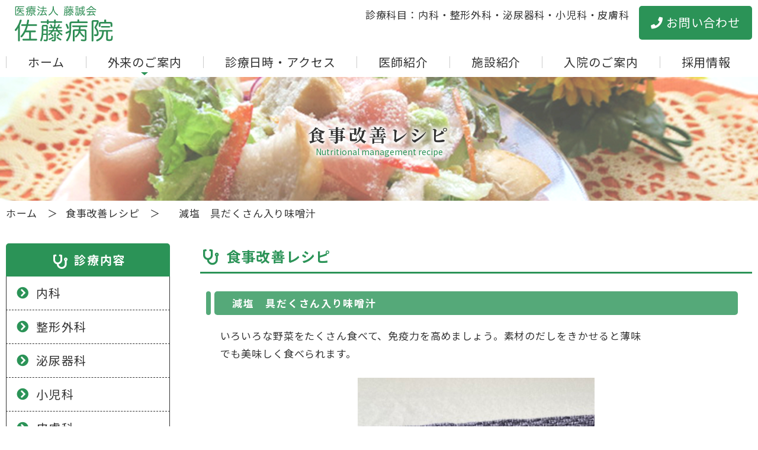

--- FILE ---
content_type: text/html
request_url: https://www.sato-hsp.jp/recipe/index.cgi?no=59
body_size: 6613
content:
<?php header( "Last-Modified: " . gmdate( "D, d M Y H:i:s", filemtime(__FILE__)) . " GMT" ); ?>
<!DOCTYPE html>
<html lang="ja">
<head>
    <meta charset="UTF-8">
    <meta name="viewport" content="width=device-width,initial-scale=1.0">
    <meta name="format-detection" content="telephone=no">
    <title>　減塩　具だくさん入り味噌汁_食事改善レシピ メニュー｜神奈川県足柄上郡大井町の内科・整形外科・禁煙外来・下肢静脈瘤治療・泌尿器科・小児科・皮膚科・健康診断・医療療養型病床は土日診療対応の佐藤病院</title>
    <meta name="Keywords" content="レシピ,糖尿病,消化器,高血圧,脂質異常症,メタボ,狭心症,食事制限,栄養指導,専門医">
    <meta name="Description" content="　減塩　具だくさん入り味噌汁_食事改善レシピ メニュー｜神奈川県足柄上郡大井町にある佐藤病院は医療療養型病床を行っております。当院は糖尿病、高血圧、腎臓病、メタボリックシンドロームなどの様々な疾患の治療目的に対応した栄養管理のされたお食事の献立、または生活習慣病予防のための食生活改善を必要とする方に管理栄養士による栄養指導を行っております。">
    <meta property="og:title" content="　減塩　具だくさん入り味噌汁_食事改善レシピ メニュー｜神奈川県足柄上郡大井町の内科・整形外科・禁煙外来・下肢静脈瘤治療・泌尿器科・小児科・皮膚科・健康診断・医療療養型病床は土日診療対応の佐藤病院">
    <meta property="og:type" content="article">
    <meta property="og:url" content="https://www.sato-hsp.jp/recipe/index.cgi?no=59">
    <meta property="og:description" content="　減塩　具だくさん入り味噌汁_食事改善レシピ メニュー｜神奈川県足柄上郡大井町にある佐藤病院は医療療養型病床を行っております。当院は糖尿病、高血圧、腎臓病、メタボリックシンドロームなどの様々な疾患の治療目的に対応した栄養管理のされたお食事の献立、または生活習慣病予防のための食生活改善を必要とする方に管理栄養士による栄養指導を行っております。">
    <meta property="og:image" content="https://www.sato-hsp.jp/recipe/index-img/59-1.jpg">
    <meta property="og:site_name" content="神奈川県足柄上郡大井町の内科・健康診断・医療療養病床の藤誠会 佐藤病院｜公式サイト">
<!--    <meta property="fb:admins" content="">-->
    <meta property="og:locale" content="ja_JP">
    <!-- Twitter Card -->
    <meta name="twitter:card" content="summary">
    <meta name="twitter:description" content="　減塩　具だくさん入り味噌汁_食事改善レシピ メニュー｜神奈川県足柄上郡大井町にある佐藤病院は医療療養型病床を行っております。当院は糖尿病、高血圧、腎臓病、メタボリックシンドロームなどの様々な疾患の治療目的に対応した栄養管理のされたお食事の献立、または生活習慣病予防のための食生活改善を必要とする方に管理栄養士による栄養指導を行っております。">
    <meta name="twitter:title" content="　減塩　具だくさん入り味噌汁_食事改善レシピ メニュー｜神奈川県足柄上郡大井町の内科・整形外科・禁煙外来・下肢静脈瘤治療・泌尿器科・小児科・皮膚科・健康診断・医療療養型病床は土日診療対応の佐藤病院">
    <meta name="twitter:url" content="https://www.sato-hsp.jp/recipe/index.cgi?no=59">
    <meta name="twitter:image" content="https://www.sato-hsp.jp/recipe/index-img/59-1.jpg">
    <meta name="twitter:domain" content="www.sato-hsp.jp">
    <link rel="icon" href="https://www.sato-hsp.jp/img/common/favicon.ico">
    <link rel="apple-touch-icon" sizes="180x180" href="https://www.sato-hsp.jp/img/common/apple-touch-icon.png">
    <link rel="stylesheet" href="../css/common.css">
    <link href="https://use.fontawesome.com/releases/v5.6.1/css/all.css" rel="stylesheet">
    <link rel="stylesheet" href="../css/luxbar.css">
    <link rel="stylesheet" href="../css/recipe.css">
</head>

<body>
    <!--home以外はheaderを共通化-->

    <!--▼▼▼▼▼header共通化▼▼▼▼▼-->
    <header id="luxbar" class="luxbar-fixed">
        <div class="header_top inner">
            <div class="header_logo"><a href="/index.html"><img src="/img/common/logo.svg" alt="内科 整形外科 神奈川県 大井町の医療法人 藤誠会 佐藤病院"></a></div>
            <div class="header_contact show_pc"><a href="/contact/index.cgi"><span>お問い合わせ</span></a></div>
            <span class="header_info show_pc">診療科目：内科・整形外科・泌尿器科・小児科・皮膚科</span>
        </div>
        <input type="checkbox" class="luxbar-checkbox" id="luxbar-checkbox" />
        <div class="luxbar-menu luxbar-menu-right luxbar-menu-light inner">
            <ul class="luxbar-navigation">

                <li class="luxbar-header">
                    <label class="luxbar-hamburger luxbar-hamburger-doublespin" id="luxbar-hamburger" for="luxbar-checkbox"> <span></span> </label>
                </li>
                <li class="luxbar-item"><a href="/index.html"><span>ホーム</span></a></li>
                <li class="luxbar-item dropdown"><a href="/clinic/index.html"><span>外来のご案内</span></a>
                    <ul class="show_pc">
                        <li class="luxbar-item"><a href="/naika/index.html">内科</a></li>
                        <li class="luxbar-item"><a href="/seikei/index.html">整形外科</a></li>
                        <li class="luxbar-item"><a href="/urology/index.html">泌尿器科</a></li>
                        <li class="luxbar-item"><a href="/clinic/index.html#pediatrics">小児科</a></li>
                        <li class="luxbar-item"><a href="/clinic/index.html#dermatology">皮膚科</a></li>
                        <li class="luxbar-item"><a href="/varicose/index.html">下肢静脈瘤治療</a></li>
                        <li class="luxbar-item"><a href="/kinen/index.html">禁煙外来</a></li>
                        <li class="luxbar-item"><a href="/check/index.html">健康診断</a></li>
                        <li class="luxbar-item"><a href="/abctest/index.html">ABC検査</a></li>
                        <li class="luxbar-item"><a href="/gastroscope/index.html">胃カメラ検査</a></li>
                        <li class="luxbar-item"><a href="/echocheck/index.html">心・腹部エコー</a></li>
                        <li class="luxbar-item"><a href="/vaccination/index.html">各種ワクチン</a></li>
                        <li class="luxbar-item"><a href="/placenta/index.html">プラセンタ等</a></li>
                    </ul>
                </li>
                <li class="luxbar-item"><a href="/access/index.html"><span>診療日時・アクセス</span></a></li>
                <li class="luxbar-item show_sp"><a href="/area/index.html"><span>各地域からご来院の皆様へ</span></a></li>
                <li class="luxbar-item"><a href="/doctor/index.html"><span>医師紹介</span></a></li>
                <li class="luxbar-item"><a href="/facility/index.html"><span>施設紹介</span></a></li>
                <li class="luxbar-item"><a href="/hospitalization/index.html"><span>入院のご案内</span></a></li>
                <li class="luxbar-item"><a href="/recruit/index.cgi"><span>採用情報</span></a></li>
                <li class="luxbar-item show_sp"><a href="/contact/index.cgi"><span>お問い合わせ</span></a></li>
            </ul>
        </div>
    </header>
    <!--▲▲▲▲▲header共通化▲▲▲▲▲-->

    <div class="style_sub">
        <div class="main">
            <!-- ページタイトル -->
            <div class="pageTitle">
                <div class="inner">
                    <h1 class="mincho halo_1">食事改善レシピ</h1>
                </div>
            </div>
            <!-- パンくずリスト -->
            <div class="topicpath inner">
                <ul itemscope itemtype="http://schema.org/BreadcrumbList" id="bread">
                    <li itemprop="itemListElement" itemscope itemtype="http://schema.org/ListItem">
                        <a itemprop="item" href="../index.html">
                            <span itemprop="name">ホーム</span>
                        </a>
                        <meta itemprop="position" content="1">
                    </li>
                    <li itemprop="itemListElement" itemscope itemtype="http://schema.org/ListItem">
                        <a itemprop="item" href="index.cgi">
                            <span itemprop="name">食事改善レシピ</span>
                        </a>
                        <meta itemprop="position" content="2">
                    </li>
                    <li itemprop="itemListElement" itemscope itemtype="http://schema.org/ListItem">
                      <a itemprop="item" href="https://www.sato-hsp.jp/recipe/index.cgi?no=59">
                          <span itemprop="name">　減塩　具だくさん入り味噌汁</span>
                      </a>
                      <meta itemprop="position" content="3">
                  </li>
                </ul>
            </div>
            <!-- メインコンテンツ -->
            <div class="main_content_area inner">
                <div class="main_content">
                    <section class="l_block">
                      <h2>食事改善レシピ</h2>
                      <section class="m_block">
                        <div class="s_block">

                                <!-- line1 -->                              
                                <!-- line1 -->                                                              <section class="recipe_about">                                  <h3 id="no59">　減塩　具だくさん入り味噌汁</h3>                                                                        <iframe src="//www.facebook.com/plugins/like.php?href=https%3A%2F%2Fwww.sato-hsp.jp%2Frecipe%2Findex.cgi%3Fno%3D59&amp;width&amp;layout=button_count&amp;action=like&amp;show_faces=true&amp;share=true&amp;height=21" scrolling="no" frameborder="0" style="border:none; overflow:hidden; width:160px; height:21px; margin:8px 0px; float: right;" allowTransparency="true"></iframe>                                                                        <div class="r-commentBox">                                                                        いろいろな野菜をたくさん食べて、免疫力を高めましょう。素材のだしをきかせると薄味でも美味しく食べられます。                                                                        </div>                                                                        <div class="recipe_photo">                                            <img src="index-img/59-1.jpg" />
                                    </div><!-- / .recipe_photo -->                                    <div class="recipe_time">                                        <div class="t-cel">                                          <h3>栄養成分（１人分当たり）</h3>                                            <table>                                              <tr>
    <th>エネルギー</th>

    <td>106ｋcal</td>

</tr>
<tr>
    <th>蛋白質</th>

    <td>8ｇ</td>

</tr>
<tr>
    <th>脂質</th>

    <td>3.7ｇ</td>

</tr>
<tr>
    <th>炭水化物</th>

    <td>12.8ｇ</td>

</tr>
<tr>
    <th>塩分</th>

    <td>1.5ｇ</td>

</tr>
                                            </table>                                        </div><!-- / .t-cel -->                                                                                <div class="material">                                                <h3>材料　（4人分）<!--（1個分）--></h3>                                                <p class="time bold">調理時間：約20分</p>                                                                                                <div class="about_area">
    <div class="about f-left">
    <p>鶏モモひき肉</p>
  </div>

    <div class="detail f-right">
    <p>80ｇ</p>
  </div>

</div>
<div class="about_area">
    <div class="about f-left">
    <p>人参</p>
  </div>

    <div class="detail f-right">
    <p>40ｇ</p>
  </div>

</div>
<div class="about_area">
    <div class="about f-left">
    <p>大根</p>
  </div>

    <div class="detail f-right">
    <p>60ｇ</p>
  </div>

</div>
<div class="about_area">
    <div class="about f-left">
    <p>南瓜</p>
  </div>

    <div class="detail f-right">
    <p>100ｇ</p>
  </div>

</div>
<div class="about_area">
    <div class="about f-left">
    <p>ごぼう</p>
  </div>

    <div class="detail f-right">
    <p>40ｇ</p>
  </div>

</div>
<div class="about_area">
    <div class="about f-left">
    <p>玉葱</p>
  </div>

    <div class="detail f-right">
    <p>40ｇ</p>
  </div>

</div>
<div class="about_area">
    <div class="about f-left">
    <p>白菜</p>
  </div>

    <div class="detail f-right">
    <p>100ｇ</p>
  </div>

</div>
<div class="about_area">
    <div class="about f-left">
    <p>和風顆粒だし</p>
  </div>

    <div class="detail f-right">
    <p>小さじ1</p>
  </div>

</div>
<div class="about_area">
    <div class="about f-left">
    <p>味噌（20％塩分カットのもの</p>
  </div>

    <div class="detail f-right">
    <p>大さじ2</p>
  </div>

</div>
<div class="about_area">
    <div class="about f-left">
    <p>水</p>
  </div>

    <div class="detail f-right">
    <p>650ＣＣ</p>
  </div>

</div>
<div class="about_area">
    <div class="about f-left">
    <p>葉ネギ</p>
  </div>

    <div class="detail f-right">
    <p>少々</p>
  </div>

</div>
                                                                                        </div><!-- / .material -->                                      </div><!-- / .recipe_time -->                                                                                                    <div class="how_to_make">                                        <h3 class="">作り方</h3>                                                                                <section class="archive_Box_detail pb20">
  <p class="number bold">1.</p>
  
  <p>ごぼうはささがきに切って下茹でしておく。</p>
</section>
                                        <section class="archive_Box_detail pb20">
  <p class="number bold">2.</p>
  
  <p>人参、大根はいちょう切り、南瓜は小さめの一口大、玉ねぎは薄切り、白菜は食べやすい大きさに切る。葉ねぎは小口切りにする。<br /></p>
</section>
                                        <section class="archive_Box_detail pb20">
  <p class="number bold">3.</p>
  
  <p>鍋に油はひかずに、鶏モモひき肉を炒めて火が通ったら人参、大根、玉ねぎを加えて炒め<br />全体に火が通ったら水を入れて中火で煮る。</p>
</section>
                                        <section class="archive_Box_detail pb20">
  <p class="number bold">4.</p>
  
  <p>大根、人参、玉ねぎがやわらかくなったら南瓜とささがきごぼうを加え、白菜は最後に加える。全部の具がやわらかくなったら、和風顆粒だしと減塩味噌を入れて味をととのえる。</p>
</section>
                                        <section class="archive_Box_detail pb20">
  <p class="number bold">5.</p>
  
  <p>お椀に盛り付け最後に葉ねぎを上から散らす。</p>
</section>
                                                                                                                                                                                                                                                                                </div><!-- / .how_to_make -->                                    <script type="application/ld+json">                                        {                                          "@context": "https://schema.org/",                                          "@type": "Recipe",                                          "name": "　減塩　具だくさん入り味噌汁",                                          "image": [                                          "https://www.sato-hsp.jp/recipe/index-img/index-img/59-1.jpg"                                          ],                                          "author": {                                            "@type": "Person",                                            "name": "神奈川県足柄上郡大井町の内科・整形外科 佐藤病院"                                          },                                          "datePublished": "",                                          "description": "いろいろな野菜をたくさん食べて、免疫力を高めましょう。素材のだしをきかせると薄味でも美味しく食べられます。",                                          "recipeCuisine": "Japanese",                                          "totalTime": "約20分",                                          "recipeIngredient": [                                          "鶏モモひき肉 80ｇ","人参 40ｇ","大根 60ｇ","南瓜 100ｇ","ごぼう 40ｇ","玉葱 40ｇ","白菜 100ｇ","和風顆粒だし 小さじ1","味噌（20％塩分カットのもの 大さじ2","水 650ＣＣ","葉ネギ 少々"                                          ],                                          "recipeInstructions": [                                          {
  "@type": "HowToStep",
  "text": "ごぼうはささがきに切って下茹でしておく。"
}
,{
  "@type": "HowToStep",
  "text": "人参、大根はいちょう切り、南瓜は小さめの一口大、玉ねぎは薄切り、白菜は食べやすい大きさに切る。葉ねぎは小口切りにする。<br />"
}
,{
  "@type": "HowToStep",
  "text": "鍋に油はひかずに、鶏モモひき肉を炒めて火が通ったら人参、大根、玉ねぎを加えて炒め<br />全体に火が通ったら水を入れて中火で煮る。"
}
,{
  "@type": "HowToStep",
  "text": "大根、人参、玉ねぎがやわらかくなったら南瓜とささがきごぼうを加え、白菜は最後に加える。全部の具がやわらかくなったら、和風顆粒だしと減塩味噌を入れて味をととのえる。"
}
,{
  "@type": "HowToStep",
  "text": "お椀に盛り付け最後に葉ねぎを上から散らす。"
}
                                          ]                                           }                                        }                                        </script>                                    <!-- line2 -->
                                </section><!-- / .recipe_about -->

                                <div class="navigation2">
                                    <span class="back-ico"><a href="index.cgi?no=60" class="btn_back">前のレシピ</a>
</span>
                                    <span class="next-ico">
</span>
                                </div>
                                <div class="navigation2">
                                    <span class="return-ico"><a href="index.cgi#no59" class="btn_back">レシピ一覧に戻る</a>
</span>
                                </div>
                          </div>
                        </section>
                      </section>
                      <div class="btn stripe01"><a href="../../nutrition/index.html">栄養科について</a></div>
                      <div class="btn stripe01"><a href="../../naika/index.html">内科外来の詳細はこちら</a></div>
                    </div>
                <!--▼▼▼▼▼aside共通化▼▼▼▼▼-->
                <aside>
                    <div>
                        <dl class="clinic_menu">
                            <dt><span>診療内容</span></dt>
                            <dd><a href="https://www.sato-hsp.jp/naika/index.html"><span>内科</span></a></dd>
                            <dd><a href="https://www.sato-hsp.jp/seikei/index.html"><span>整形外科</span></a></dd>
                            <dd><a href="https://www.sato-hsp.jp/urology/index.html"><span>泌尿器科</span></a></dd>
                            <dd><a href="https://www.sato-hsp.jp/clinic/index.html#pediatrics">小児科</a></dd>
                            <dd><a href="https://www.sato-hsp.jp/clinic/index.html#dermatology">皮膚科</a></dd>
                            <dd><a href="https://www.sato-hsp.jp/varicose/index.html"><span>下肢静脈瘤治療</span></a></dd>
                            <dd><a href="https://www.sato-hsp.jp/kinen/index.html"><span>禁煙外来</span></a></dd>
                            <dd><a href="https://www.sato-hsp.jp/check/index.html"><span>健康診断</span></a></dd>
                            <dd><a href="https://www.sato-hsp.jp/abctest/index.html"><span>ABC検査</span></a></dd>
                            <dd><a href="https://www.sato-hsp.jp/gastroscope/index.html"><span>胃カメラ検査</span></a></dd>
                            <dd><a href="https://www.sato-hsp.jp/echocheck/index.html"><span>心・腹部エコー</span></a></dd>
                            <dd><a href="https://www.sato-hsp.jp/vaccination/index.html"><span>各種ワクチン</span></a></dd>
                            <dd><a href="https://www.sato-hsp.jp/placenta/index.html"><span>プラセンタ等</span></a></dd>
                        </dl>
                    </div>
                    <div class="intro">
                        <ul>
                            <li><a href="https://www.sato-hsp.jp/homemedicalcare/index.html" class="halo_1">訪問医療</a></li>
                            <li><a href="https://www.sato-hsp.jp/care/index.html" class="halo_1">医療療養病床とは</a></li>
                            <li><a href="https://www.sato-hsp.jp/nutrition/index.html" class="halo_1">栄養科のご紹介</a></li>
                            <li><a href="https://www.sato-hsp.jp/recipe/index.cgi" class="halo_1">食事改善レシピ</a></li>
                        </ul>
                    </div>
                    <div class="forpatient">
                        <ul>
                            <li><a href="https://www.sato-hsp.jp/area/index.html">各地域からご来院の<br>患者様へ</a></li>
                        </ul>
                    </div>
                </aside>
                <!--▲▲▲▲▲aside共通化▲▲▲▲▲-->

            </div>
        </div>

    </div>

    <!--▼▼▼▼▼footer共通化▼▼▼▼▼-->
      <footer>
      <div id="page_top"><a href="#"></a></div>
      <div id="call_now"><img src="https://www.sato-hsp.jp/img/common/call_now_img.svg" alt="0465-83-5611"></div>
      <div class="f_main inner">
          <div class="footer_address">
              <div class="f_logo">
                  <a href="https://www.sato-hsp.jp/index.html"><img src="https://www.sato-hsp.jp/img/common/footer_logo.svg" alt="内科 整形外科 神奈川県 大井町の医療法人 藤誠会 佐藤病院"></a>
              </div>
              <address>
                  <p>&#12306;258-0019</p>
                  <p>神奈川県足柄上郡大井町金子1922-3</p>
                  <p class="call">TEL：<span class="tel-link">0465-83-5611</span></p>
              </address>
          </div>
          <nav class="footer_nav">
              <ul class="f_nav_box">
                  <li class="f_nav_box_item">
                      <ul>
                          <li><a href="https://www.sato-hsp.jp/index.html">ホーム</a></li>
                          <li><a href="https://www.sato-hsp.jp/topics/index.cgi">新着情報</a></li>
                          <li><a href="https://www.sato-hsp.jp/doctor/index.html">医師紹介</a></li>
                          <li><a href="https://www.sato-hsp.jp/facility/index.html">施設紹介</a></li>
                          <li><a href="https://www.sato-hsp.jp/hospitalization/index.html">入院のご案内</a></li>
                          <li><a href="https://www.sato-hsp.jp/recruit/index.cgi">採用情報</a></li>
                      </ul>
                  </li>
                  <li class="f_nav_box_item">
                      <ul>
                          <li><a href="https://www.sato-hsp.jp/clinic/index.html">外来のご案内</a></li>
                          <li class="down"><a href="https://www.sato-hsp.jp/naika/index.html">内科</a></li>
                          <li class="down"><a href="https://www.sato-hsp.jp/seikei/index.html">整形外科</a></li>


                          <li class="down"><a href="https://www.sato-hsp.jp/clinic/index.html#pediatrics">小児科</a></li>
                          <li class="down"><a href="https://www.sato-hsp.jp/clinic/index.html#dermatology">皮膚科</a></li>

                          <li class="down"><a href="https://www.sato-hsp.jp/urology/index.html">泌尿器科</a></li>
                          <li class="down"><a href="https://www.sato-hsp.jp/varicose/index.html">下肢静脈瘤治療</a></li>
                          <li class="down"><a href="https://www.sato-hsp.jp/kinen/index.html">禁煙外来</a></li>
                          <li class="down"><a href="https://www.sato-hsp.jp/check/index.html">健康診断</a></li>
                          <li class="down"><a href="https://www.sato-hsp.jp/abctest/index.html">ABC検査</a></li>
                          <li class="down"><a href="https://www.sato-hsp.jp/gastroscope/index.html">胃カメラ検査</a></li>
                          <li class="down"><a href="https://www.sato-hsp.jp/echocheck/index.html">心・腹部エコー</a></li>
                          <li class="down"><a href="https://www.sato-hsp.jp/vaccination/index.html">各種ワクチン</a></li>
                          <li class="down"><a href="https://www.sato-hsp.jp/placenta/index.html">プラセンタ等</a></li>
                      </ul>
                  </li>
                  <li class="f_nav_box_item">
                      <ul>
                          <li><a href="https://www.sato-hsp.jp/access/index.html">診療日時・交通アクセス</a></li>
                          <li><a href="https://www.sato-hsp.jp/area/index.html">各地域からご来院の患者様へ</a></li>
                      </ul>
                  </li>
                  <li class="f_nav_box_item">
                      <ul>
                          <li><a href="https://www.sato-hsp.jp/homemedicalcare/index.html">訪問診療</a></li>
                          <li><a href="https://www.sato-hsp.jp/care/index.html">医療療養病床とは</a></li>
                          <li><a href="https://www.sato-hsp.jp/nutrition/index.html">栄養科のご紹介</a></li>
                          <li><a href="https://www.sato-hsp.jp/recipe/index.cgi">食事改善レシピ</a></li>
                          <li><a href="https://www.sato-hsp.jp/contact/index.cgi">お問い合わせ</a></li>
                      </ul>
                  </li>
              </ul>
          </nav>
      </div>
      <div class="copyright">
          <div class="inner"><small>&copy;2015-2020 医療法人 藤誠会 佐藤病院</small></div>
      </div>
  </footer>
  <script src="https://www.sato-hsp.jp/js/analytics.js"></script>
  <script src="/js/jquery.min.js"></script>
  <script src="https://www.sato-hsp.jp/slick/slick.min.js"></script>
  <script>
      $(document).ready(function() {
          $('.mainvisual').slick({
              infinite: true, //スライドのループ有効化
              //dots:true, //ドットのナビゲーションを表示
              centerMode: true, //要素を中央寄せ
              centerPadding: '0%', //両サイドの見えている部分のサイズ
              autoplay: true, //自動再生
          });
      });

  </script>
  <script src="https://www.sato-hsp.jp/js/ofi.min.js"></script>
  <script>
      objectFitImages("img.object-fit-img");
  </script>
  <script>
      //iPhoneまたはAndroidの場合、発信可にする
      $(function() {
          var ua = navigator.userAgent;
          if (ua.indexOf("iPhone") > 0 || ua.indexOf("Android") > 0) {
              $(".tel-link").each(function() {
                  var str = $(this).text();
                  $(this).html($("<a>").attr("href", "tel:" + str.replace(/-/g, "")).append(str + "</a>"));
              });
          }

          //ページトップへ
          var pagetop = $('#page_top');
          pagetop.hide();
          $(window).scroll(function() {
              if ($(this).scrollTop() > 100) { //100pxスクロールしたら表示
                  pagetop.fadeIn();
              } else {
                  pagetop.fadeOut();
              }
          });
          /*$('a[href^="#"]').click(function() {
              var time = 500;
              var href = $(this).attr("href");
              var target = $(href == "#" ? 'html' : href);
              var distance = target.offset().top;
              $("html, body").animate({
                  scrollTop: distance
              }, time, "swing");
              return false;
          });*/
      });

  </script>
  <script>
      //スマホやタブレットの場合だけ電話マーク表示
      if (navigator.userAgent.match(/(iPhone|iPad|iPod|Android)/)) {
          $(function() {
              $("#call_now").each(function() {
                  var str = $(this).html();
                  if ($(this).children().is('img')) {
                      $(this).html($('<a>').attr('href', 'tel:' + $(this).children().attr('alt').replace(/-/g, '')).append(str + '</a>'));
                      $(this).show();
                  } else {
                      $(this).html($('<a>').attr('href', 'tel:' + $(this).text().replace(/-/g, '')).append(str + '</a>'));
                  }
              });
          });
      }

  </script>
  <script>
      jQuery(function() {
        // jQuery("a[href^=#]").click(function() {  // JQuery3.X 対応
        $('a[href^="#"]').click(function() {
              var windowWidth = $(window).width();
              var headerHeight = $('header').height();
              var speed = 1000;
              var href = jQuery(this).attr("href");
              var target = jQuery(href == "#" || href == "" ? "html" : href);
              var position = target.offset().top - headerHeight;
              jQuery("body,html").animate({
                  scrollTop: position
              }, speed, "swing");
              return false;
          });

          if (location.hash != "") {
              $(window).on('load', function() {
                  let headerHeight = $('header').height();
                  $(window).scrollTop($(window).scrollTop() - headerHeight);
              });
          }
      });

  </script>
  <script>
      $(function() {
          $(window).scroll(function() {
              $(".fade_in").each(function() {
                  var ptop = $(this).offset().top;
                  var scroll = $(window).scrollTop();
                  var windowHeight = $(window).height();
                  if (scroll > ptop - windowHeight + 50) {
                      $(this).addClass("scroll_in");
                  }
              });
          });
          var scroll = $(window).scrollTop();
          //	console.log(scroll);
          if (scroll >= 1) {
              $(window).ready(function() {
                  var scroll = $(window).scrollTop();
                  $(".fade_in").addClass("scroll_in");
              });
          }
      });

  </script>
  <script src="/js/webfontloader.js"></script>

    <!--▲▲▲▲▲footer共通化▲▲▲▲▲-->

</body>

</html>

--- FILE ---
content_type: text/css
request_url: https://www.sato-hsp.jp/css/common.css
body_size: 5748
content:
@charset "utf-8";

/*GoogleFont*/
/* @import url('https://fonts.googleapis.com/css?family=Noto+Sans+JP:400,500,700|Noto+Serif+JP:400,500,700&display=swap&subset=japanese'); */

/*
font-family: 'Noto Sans JP', sans-serif;
font-family: 'Noto Serif JP', serif;
*/

/*
▽▽▽▽▽▽▽▽▽▽▽▽▽▽▽▽▽▽▽▽▽▽▽▽▽▽▽▽▽▽▽▽▽▽▽▽▽▽▽▽▽▽▽▽▽▽▽▽
================ mobile_style =================
△△△△△△△△△△△△△△△△△△△△△△△△△△△△△△△△△△△△△△△△△△△△△△△△
*/


* {
    -webkit-box-sizing: border-box;
    box-sizing: border-box;
}

html,
body {
    margin: 0;
    height: 100%;
}

body {
    text-align: center;
    font-family: "Noto Sans JP", "メイリオ", Meiryo, "游ゴシック", "Yu Gothic", YuGothic, "Hiragino Kaku Gothic ProN", "Hiragino Kaku Gothic Pro", "ＭＳ ゴシック", sans-serif;
    -webkit-text-size-adjust: 100%;
    min-height: 100vh;
    background-color: #fff;
    color: #333;
}

body,
h1,
h2,
h3,
h4,
h5,
h6,
p {
    font-size: 17px;
    line-height: 1.8;
    margin: 0;
    padding: 0;
    letter-spacing: 0.05em;
}

ul,
ol {
    list-style: none;
    margin: 0;
    padding: 0;
}

dl {
    margin: 0;
}

dd {
    margin: 0;
}

img {
    display: inline-block;
    height: auto;
}

a {
    text-decoration: none;
}

a:hover,
a:active {
    /*    text-decoration: underline;*/
    opacity: 0.6;
    cursor: pointer;
}

footer {
    margin-top: 40px;
}

/*使用する色
rgb(43,147,87);
rgba(43,147,87,1);
*/
.inner {
    max-width: 1360px;
    padding-left: 10px;
    padding-right: 10px;
    margin: 0 auto;
}

.mincho {
    font-family: 'Noto Serif JP', "游明朝", YuMincho, "ヒラギノ明朝 ProN W3", "Hiragino Mincho ProN", "HG明朝E", "ＭＳ Ｐ明朝", "ＭＳ 明朝", serif;
}

/*文字に白の光彩*/

.halo_1 {
    text-shadow: 2px 2px 5px #fff, 2px -2px 5px #fff, -2px 2px 5px #fff, -2px -2px 5px #fff, 4px 4px 10px #fff, 4px -4px 10px #fff, -4px 4px 10px #fff, -4px -4px 10px #fff;
}

.halo_2 {
    text-shadow: 1px 1px 2px rgba(255, 255, 255, 0.8), -1px 1px 2px rgba(255, 255, 255, 0.8), 1px -1px 2px rgba(255, 255, 255, 0.8), -1px -1px 2px rgba(255, 255, 255, 0.8), 1px 0px 2px rgba(255, 255, 255, 0.8), 0px 1px 2px rgba(255, 255, 255, 0.8), -1px 0px 2px rgba(255, 255, 255, 0.8), 0px -1px 2px rgba(255, 255, 255, 0.8);
}

.clearfix::after {
    content: "";
    display: block;
    clear: both;
}

/*object-fit*/
.object-fit {
    object-fit: contain;
    object-position: center;
    font-family: "object-fit: cover:object-position: center;";
}

/*スマホでは非表示・PCで表示*/
.show_pc {
    display: none;
}

/*時間差で表示*/
.effect-fade {
    opacity: 0;
    transform: translate(0, 45px);
    transition: all 300ms;
}

.effect-fade.effect-scroll {
    opacity: 1;
    transform: translate(0, 0);
}


/*ハンバーガーメニューに文字*/
.luxbar-menu-right .luxbar-hamburger::after {
    content: "MENU";
    display: block;
    font-size: 12px;
    position: absolute;
    left: 50%;
    bottom: -9px;
    transform: translateX(-50%);
}

/*
================================================
■■■■■■■■■■■■■■■■■■■ header ■■■■■■■■■■■■■■■■■■■■■
================================================
*/
header {
    background-color: rgba(255, 255, 255, 0.9);
}

.header_top {
    overflow: hidden;
    padding-top: 10px;
    position: absolute;
}

.header_logo {
    float: left;
    max-width: 160px;
    height: auto;
    padding-left: 15px;
}

.header_logo a {
    display: block;
    height: 40px;
}

.header_logo img {
    height: 100%;
    width: auto;
}

.header_contact {
    float: right;
}

.header_info {
    float: right;
    margin-right: 1rem;
}

/*
================================================
■■■■■■■■■■■■■■■■■■■■■ main ■■■■■■■■■■■■■■■■■■■■■
================================================
*/
.main {
    margin-top: 60px;
}

.section {
    line-height: 1;
    padding-top: 40px;
    padding-bottom: 40px;
}

.secTit {
    font-size: 24px;
    letter-spacing: 0.15em;
    margin: 0 auto;
    padding: 10px 0;
    position: relative;
    margin-bottom: 10px;
}

.secTit::before {
    content: "";
    display: block;
    width: 68px;
    height: 56px;
    background-image: url(../img/common/leaf_img.png);
    background-repeat: no-repeat;
    background-size: contain;
    background-position: center center;
    position: absolute;
    top: 50%;
    left: 50%;
    transform: translate(-50%, -50%);
}

.secTit::after {
    content: "abcdefg";
    font-size: 12px;
    font-family: 'Noto Sans JP', sans-serif;
    font-weight: 400;
    color: #2b9357;
    letter-spacing: normal;
    position: absolute;
    top: -5px;
    left: 50%;
    transform: translateX(-50%);
}

.stripe01 {
    background-size: 6px 6px;
    background-color: #3c9c65;
    background-image: -webkit-gradient(linear, 0 0, 100% 100%,
            color-stop(.25, #2b9357), color-stop(.25, transparent),
            color-stop(.5, transparent), color-stop(.5, #2b9357),
            color-stop(.75, #2b9357), color-stop(.75, transparent),
            to(transparent));
    background-image: -webkit-linear-gradient(-45deg, #2b9357 25%, transparent 25%,
            transparent 50%, #2b9357 50%, #2b9357 75%,
            transparent 75%, transparent);
    background-image: -moz-linear-gradient(-45deg, #2b9357 25%, transparent 25%,
            transparent 50%, #2b9357 50%, #2b9357 75%,
            transparent 75%, transparent);
    background-image: -ms-linear-gradient(-45deg, #2b9357 25%, transparent 25%,
            transparent 50%, #2b9357 50%, #2b9357 75%,
            transparent 75%, transparent);
    background-image: -o-linear-gradient(-45deg, #2b9357 25%, transparent 25%,
            transparent 50%, #2b9357 50%, #2b9357 75%,
            transparent 75%, transparent);
    background-image: linear-gradient(-45deg, #2b9357 25%, transparent 25%,
            transparent 50%, #2b9357 50%, #2b9357 75%,
            transparent 75%, transparent);
}

/*各下層ページのページタイトル部分
　画像は個別のcssで指定*/
.pageTitle {
    background-repeat: no-repeat;
    background-size: cover;
    background-position: center center;
    padding-top: 30px;
    padding-bottom: 30px;
    position: relative;
    z-index: 0;
}

/*
.pageTitle::after {
    content: "";
    display: block;
    width: 50px;
    height: 50px;
    background-image: url(../img/common/leaf_img.svg);
    background-repeat: no-repeat;
    background-position: center center;
    background-size: contain;
    position: absolute;
    top: 50%;
    left: 50%;
    transform: translate(-50%, -50%);
    z-index: -1;
}
*/

.pageTitle h1 {
    letter-spacing: 0.15em;
    font-size: 20px;
    /*    margin-top: 15px;*/
    margin-bottom: 15px;
    position: relative;
}

.pageTitle h1::before {
    /*    content: "内容は個別のcssで指定";*/
    /*    font-size: 12px;*/
    font-size: 14px;
    font-family: 'Noto Sans JP', sans-serif;
    font-weight: 400;
    color: #2b9357;
    letter-spacing: normal;
    position: absolute;
    /*    top: -15px;*/
    bottom: -15px;
    left: 50%;
    transform: translateX(-50%);
}

/*パンくずリスト*/
.topicpath {
    padding-bottom: 10px;
}

#bread {
    display: flex;
    flex-wrap: wrap;
    width: 100%;
    margin: 0.35em auto;
}

#bread li:not(:last-child):after {
    content: "＞";
    margin: auto 0.75em;
}

#bread li a {
    color: #333;
}

/*ボタン*/
.btn {
    flex-grow: 0;
    flex-shrink: 0;
    flex-basis: auto;
    border-radius: 5px;
    margin-top: 20px;
    margin-bottom: 40px;
}

.btn a {
    color: #fff;
    display: block;
    text-align: center;
    letter-spacing: 0.095em;
    padding: 8px 5px;
    position: relative;
}

.btn a::after {
    font-family: "Font Awesome 5 Free";
    content: '\f101';
    font-weight: 900;
    position: absolute;
    top: 50%;
    right: 0.5em;
    transform: translateY(-50%);
}


.btn:hover a,
.btn:active a {
    border-radius: 5px;
    background-color: #237a48;
    opacity: 1;
}

/*ページ毎のメインコンテンツ*/
.main_content section {
    text-align: left;
}

.l_block:not(:last-of-type) {
    margin-bottom: 40px;
}

.l_block h2 {
    color: #2b9357;
    font-size: 20px;
    border-bottom: 3px solid #2b9357;
    padding-left: 1.85em;
    padding-bottom: 5px;
    margin-bottom: 15px;
    position: relative;
}

.l_block h2::before {
    font-family: "Font Awesome 5 Free";
    content: '\f0f1';
    font-weight: 900;
    color: #2b9357;
    font-size: 1.2em;
    position: absolute;
    top: 0;
    left: 5px;
}

.l_block h3 {
    color: #fff;
    background-color: #55a979;
    border-radius: 5px;
    letter-spacing: 0.1em;
    padding-top: 5px;
    padding-left: 12px;
    padding-bottom: 5px;
    position: relative;
    margin-bottom: 10px;
}

.l_block h3::before {
    content: "";
    display: block;
    width: 8px;
    height: 100%;
    background-color: #55a979;
    border-radius: 4px;
    position: absolute;
    top: 0;
    left: -14px;
}

.m_block {
    margin-left: 14px;
    margin-bottom: 30px;
}

.s_block {
    margin-bottom: 15px;
}

.m_block .s_block,
.m_block .btn {
    margin-right: 14px;
}


/*サイドエリア*/
aside {
    margin-top: 40px;
    overflow: hidden;
}

.clinic_menu {
    letter-spacing: 0.095em;
    margin-bottom: 20px;
}

.clinic_menu dt {
    font-weight: 700;
    color: #fff;
    background-color: #2b9357;
    border-radius: 5px 5px 0 0;
    padding-top: 10px;
    padding-bottom: 10px;
}

.clinic_menu dt span {
    font-size: 20px;
    display: inline-block;
    padding-left: 2em;
    position: relative;
}

.clinic_menu dt span::before {
    font-family: "Font Awesome 5 Free";
    content: '\f0f1';
    font-weight: 900;
    color: #fff;
    font-size: 1.2em;
    position: absolute;
    top: 0;
    left: 5px;
}

.clinic_menu dd {
    background-color: #fff;
    border-right: 1px solid #333;
    border-bottom: 1px dashed #333;
    border-left: 1px solid #333;
}

.clinic_menu dd:last-of-type {
    border-bottom: 1px solid #333;
}

.clinic_menu dd:hover {
    background-color: rgba(43, 147, 87, 0.8);
}


.clinic_menu dd a {
    color: #333;
    text-align: left;
    display: block;
    padding-left: 50px;
    padding-right: 10px;
    padding-top: 10px;
    padding-bottom: 10px;
    position: relative;
}

.clinic_menu dd a::before {
    font-family: "Font Awesome 5 Free";
    content: '\f138';
    font-weight: 900;
    color: #2b9357;
    position: absolute;
    left: 20px;
}


.clinic_menu dd:hover a {
    color: #fff;
    opacity: 1;
}

.clinic_menu dd:hover a::before {
    color: #fff;
}

aside .intro ul {
    margin-bottom: 10px;
}

aside .intro ul li {
    background-color: #fff;
    border-radius: 5px;
    border: 1px solid #2b9357;
    text-align: left;
    background-repeat: no-repeat;
    background-size: 55%;
    background-position: right -15% center;
    margin-bottom: 10px;
    position: relative;
    z-index: 0;
}

aside .intro ul li:nth-of-type(1) {
    background-image: url(../img/common/guidance_img_01.jpg);
    background-position: right -15% top 25%;
}

aside .intro ul li:nth-of-type(2) {
    background-image: url(../img/common/guidance_img_02.jpg);
}

aside .intro ul li:nth-of-type(3) {
    background-image: url(../img/common/guidance_img_03.jpg);
    background-position: right -30% top;
}

aside .intro ul li:nth-of-type(4) {
    background-image: url(../img/common/guidance_img_04.jpg);
}

aside .intro ul li::before {
    content: "";
    display: block;
    border-radius: 0 5px 5px 0;
    width: 55%;
    height: 100%;
    background: linear-gradient(to right, #fff 20%, rgba(255, 255, 255, 0) 40%, rgba(255, 255, 255, 0) 30%, rgba(255, 255, 255, 0));
    position: absolute;
    top: 0;
    right: 0;
    z-index: -1;
}


aside .intro ul li a {
    color: #2b9357;
    display: block;
    font-size: 20px;
    font-weight: 700;
    padding-top: 24px;
    padding-bottom: 24px;
    padding-left: 0.75em
}

.forpatient ul li {
    background-color: #2b9357;
    border-radius: 5px;
    position: relative;
}

.forpatient ul li::before {
    font-family: "Font Awesome 5 Free";
    content: '\f0f8';
    font-weight: 900;
    color: #fff;
    font-size: 50px;
    opacity: 0.1;
    position: absolute;
    top: 50%;
    left: 10%;
    transform: translateY(-50%);
}

.forpatient ul li a {
    color: #fff;
    display: block;
    border-radius: 5px;
    font-size: 20px;
    font-weight: 700;
    padding-top: 12px;
    padding-left: 10px;
    padding-right: 10px;
    padding-bottom: 12px;
    position: relative;
}

.forpatient ul li a::before {
    content: "";
    display: block;
    width: calc(100% - 10px);
    height: calc(100% - 10px);
    border-radius: 5px;
    border: 1px solid #fff;
    background-color: transparent;
    position: absolute;
    top: 50%;
    left: 50%;
    transform: translate(-50%, -50%);
}

/* 各診療ページ */
.case_intro dd ul {
    list-style: disc;
    margin-left: 1.25rem;
    margin-bottom: 1rem;
}

.symptoms a {
    position: relative;
    padding-bottom: 2.5rem!important;
}

.symptoms a::after {
    position: absolute;
    bottom: .75rem;
    right: .75rem;
    content: '詳しく見る';
    font-size: 15px;
    color: #2b9357;
    text-decoration: underline;
}

/* 余白 */
.mt1rem {margin-top:1rem!important}
.mt3rem {margin-top:3rem!important}
.mt6rem {margin-top:6rem!important}
.mt8rem {margin-top:8rem!important}

/* テキスト色 */
.red {color:#ec4141}    /* 赤 */
.green {color:#2b9357}  /* 緑 */

.align-right {text-align: right}
.align-left{text-align: left}
.align-center{text-align: center}

.list-circle {
    margin-left: 1.25em;
    list-style: disc;
}
.table_typeC {
    width: 100%;
    border-collapse: separate;
    border-spacing: 5px;
    border: solid 1px #bfdecc;
    border-radius: 5px;
    margin-bottom: 15px;
}
.table_typeC tr th span {
    text-align: center;
    color: #2b9357;
}
.table_typeC tr th span, .table_typeC tr td span {
    display: block;
    padding: 5px;
}
.table_typeC tr th, .table_typeC tr td {
    border: 1px solid #ccc;
    border-radius: 5px;
}

.table_typeC tr th {
    background-color: #d5e9dd;
}

.table_typeC tr th, .table_typeC tr td {
    border: 1px solid #ccc;
    border-radius: 5px;
}

/*
================================================
■■■■■■■■■■■■■■■■■■■■ footer ■■■■■■■■■■■■■■■■■■■■
================================================
*/

/*トップへ戻るボタン*/
#page_top {
    width: 80px;
    height: 80px;
    position: fixed;
    right: 0.5em;
    bottom: 0.5em;

    opacity: 0.6;
    border-radius: 50%;
    z-index: 999;
}

#page_top a {
    background: rgba(0, 0, 0, 0.5);
    border-radius: 50%;
    display: block;
    width: 80px;
    height: 80px;
    text-decoration: none;
    position: relative;
}

#page_top a:hover,
#page_top a:active {
    opacity: 1;
    background: rgba(0, 0, 0, 1);
}

#page_top a::before {
    font-family: 'Font Awesome 5 Free';
    font-weight: 900;
    content: '\f102';
    font-size: 25px;
    color: #fff;
    position: absolute;
    width: 25px;
    height: 25px;
    top: -40px;
    bottom: 0;
    right: 0;
    left: 0;
    margin: auto;
    text-align: center;
}

#page_top a::after {
    content: 'TOP';
    font-size: 17px;
    color: #fff;
    position: absolute;
    top: 40px;
    bottom: 0;
    right: 0;
    left: 0;
    margin: auto;
    text-align: center;
}

/*iPhoneとandroidだけ表示*/
/*電話のボタン*/
#call_now {
    width: 70px;
    height: 70px;
    position: fixed;
    left: 0;
    bottom: 0.5em;
    background: #95c9ab;
    opacity: 1;
    border-radius: 0 10px 10px 0;
    z-index: 9999;
    display: none;
}

#call_now a {
    display: block;
    width: 100%;
    height: 100%;
    position: relative;

}

#call_now img {
    width: 2em;
    height: auto;
    position: absolute;
    top: 50%;
    left: 50%;
    transform: translate(-50%, -50%);
}

footer {
    color: #fff;
    background-image: url(../img/common/footer_bgimg.jpg);
    background-repeat: no-repeat;
    background-size: cover;
    background-position: center center;
}

.f_main {
    padding-top: 30px;
    padding-bottom: 70px;
}

.f_logo {
    margin-bottom: 5px;
}

.f_logo a {
    display: block;
    width: 120px;
    height: auto;
}

.footer_address {
    text-align: left;

}

address {
    font-style: normal;
    letter-spacing: 0.05em;
}

.call span {
    font-size: 24px;
}

.call span a {
    color: #fff;
}

.f_nav_box {
    margin-top: 15px;
}

.f_nav_box_item ul {
    display: flex;
    flex-wrap: wrap;

}

.f_nav_box_item ul li {
    flex-grow: 0;
    flex-shrink: 0;
    flex-basis: 50%;
    display: flex;
}

.f_nav_box_item ul li:nth-of-type(odd) {
    position: relative;
}

.f_nav_box_item ul li:nth-of-type(odd)::after {
    content: "";
    display: block;
    background-color: #fff;
    width: 1px;
    height: calc(100% - 6px);
    position: absolute;
    top: 50%;
    right: 0;
    transform: translateY(-50%);
}

.f_nav_box_item ul li a {
    flex-grow: 1;
    flex-shrink: 1;
    flex-basis: auto;
    color: #fff;
    display: block;
    border-bottom: 1px solid #fff;
    padding-top: 5px;
    padding-bottom: 5px;
    margin: 3px 3px 0;
}

.f_nav_box_item:nth-of-type(1) ul li:nth-of-type(1) a,
.f_nav_box_item:nth-of-type(1) ul li:nth-of-type(2) a {
    border-top: 1px solid #fff;
    margin-top: 0;
}

.copyright {
    background-color: #fff;
    color: #333;
}

.copyright .inner {
    padding-top: 5px;
    padding-bottom: 5px;
    text-align: center;
}

.fade_in {
    opacity: 0.0;
    transform: translate(0, 30px);
    transition: all 800ms;
}

.scroll_in {
    opacity: 1;
    transform: translate(0, 0);
}

/*診療時間の表　 table_typeA　*/
.table_typeA {
    overflow-x: scroll;
}

.table_typeA table {
    width: 100%;
    min-width: 360px;
    border-collapse: collapse;
    overflow-x: scroll;
    margin-right: auto;
    margin-left: auto;
}

.table_typeA table tr:first-of-type th {
    background-color: rgba(43, 147, 87, 0.5);
}

.table_typeA table tr th:first-child {
    line-height: 1.5;
    width: 44%;
}

.table_typeA table tr th:not(:first-child) {
    width: 8%;
}

.table_typeA table th {
    font-weight: 400;
    letter-spacing: 0.05em;
}

.table_typeA table tr:first-of-type th {
    text-align: center;
}

.table_typeA table th,
.table_typeA table td {
    font-weight: 400;
    border: solid 1px #ccc;
    text-align: center;
    list-style: 0.05em;
    padding: 5px;
}

/*　table_typeB　*/
.table_typeB {
    overflow-x: scroll;
}

.table_typeB table {
    width: 100%;
    min-width: 360px;
    border-collapse: collapse;
    overflow-x: scroll;
    margin-right: auto;
    margin-left: auto;
    margin-bottom: 5px;
}

.table_typeB table th {
    background-color: rgba(43, 147, 87, 0.5);
}

.table_typeB table th,
.table_typeB table td {
    font-weight: 400;
    border: solid 1px #ccc;
    text-align: center;
    list-style: 0.05em;
    padding: 5px;
}

@media (min-width:480px) {
    aside .intro ul {
        display: flex;
        flex-wrap: wrap;
        justify-content: space-around;
        margin-bottom: 0;
    }

    aside .intro ul li {
        flex-grow: 0;
        flex-shrink: 0;
        flex-basis: 48%;
    }

    .forpatient ul li a {
        padding-top: 24px;
        padding-bottom: 24px;
    }

    .forpatient ul li a br {
        display: none;
    }

    .forpatient ul li::before {
        left: 20%;
    }

    /* 　診療時間の表 table_typeA　*/
    .table_typeA {
        overflow-x: hidden;
    }
    /* 　診療時間の表 table_typeB　*/
    .table_typeB {
        overflow-x: hidden;
    }
    
}

/*
▽▽▽▽▽▽▽▽▽▽▽▽▽▽▽▽▽▽▽▽▽▽▽▽▽▽▽▽▽▽▽▽▽▽▽▽▽▽▽▽▽▽▽▽▽▽▽▽
================= tablet_syle ==================
△△△△△△△△△△△△△△△△△△△△△△△△△△△△△△△△△△△△△△△△△△△△△△△△
*/


@media (min-width:768px) {

    /* ボタン */
    .m_block .btn {
        margin-right: auto;
    }

    .btn a {
        padding: 15px;
    }

    /*各下層ページのページレイアウト*/
    .pageTitle {
        padding-top: 70px;
        padding-bottom: 70px;
    }

    .pageTitle h1 {
        font-size: 30px;
    }

    .pageTitle::after {
        width: 100px;
        height: 100px;
    }

    /*パンくずリスト*/
    .topicpath {
        padding-bottom: 30px;
    }

    /*
    ページ毎のメインコンテンツ
    .main_content_area {
        display: flex;
        flex-direction: row-reverse;
        justify-content: space-between;
    }
*/

    /*
    .main_content {
        flex-shrink: 1;
        flex-basis: 74%;
        max-width: 1020px;
    }
*/

    .l_block:not(:last-of-type) {
        margin-bottom: 70px;
    }

    .l_block h2 {
        font-size: 24px;
        padding-left: 1.85em;
        padding-bottom: 5px;
        margin-bottom: 30px;
    }

    .l_block h2::before {
        font-size: 1.1em;
    }

    .l_block h3 {
        margin-bottom: 20px;
    }

    .l_block h3::before {
        /*
        content: "";
        display: block;
        width: 10px;
        height: 100%;
        background-color: #55a979;
        border-radius: 5px;
        position: absolute;
        top: 0;
        left: -15px;
*/
    }

    .m_block:not(:last-of-type) {
        margin-bottom: 70px;
    }

    .m_block:last-of-type {
        margin-bottom: 0;
    }

    .s_block:not(:last-of-type) {
        margin-bottom: 30px;
    }

    /*    サイドエリア*/
    /*
    aside {
        flex-grow: 0;
        flex-shrink: 0;
        flex-basis: 22%;
        max-width: 280px;
        margin-top: 0;
    }

    .clinic_menu dd a {
        font-size: 20px;
        padding-left: 18%;
    }

    .clinic_menu dd a::before {
        left: 4%;
    }

    aside .intro ul {
        flex-direction: column;
        flex-wrap: wrap;
        justify-content: center;
    }

    aside .intro ul li {
        background-size: 65%;
        flex-basis: auto;
        display: flex;
        align-items: center;
        height: 80px;
    }

    aside .intro ul li::before {
        width: 65%;
    }

    aside .intro ul li a {
        flex-grow: 1;
        flex-shrink: 0;
        flex-basis: auto;
        padding: 0 0 0 3%;
    }
*/

    /*
================================================
■■■■■■■■■■■■■■■■■■■■ footer ■■■■■■■■■■■■■■■■■■■■
================================================
*/
    footer {
        margin-top: 80px;
    }

    /*スマホスタイルを一旦リセット*/
    .f_nav_box_item ul li:nth-of-type(odd) {
        position: static;
    }

    .f_nav_box_item ul li:nth-of-type(odd)::after {
        display: none;
    }

    .f_nav_box {
        display: flex;
        text-align: left;
        justify-content: center;
    }

    .f_nav_box_item ul li:not(.down) {
        flex-basis: 100%;
    }



    .f_nav_box_item ul li a {
        display: inline-block;
        line-height: 1.8;
        border-bottom: 0;
        padding-top: 0;
        padding-bottom: 0;
        margin: 0;
    }

    .f_nav_box_item:nth-of-type(1) ul li:nth-of-type(1) a,
    .f_nav_box_item:nth-of-type(1) ul li:nth-of-type(2) a {
        border-top: 0;
        margin: 0;
    }

    /*スタイルあて直し*/
    .f_nav_box_item {
        flex-shrink: 1;
        flex-basis: 20%;
    }

    .f_nav_box_item:nth-of-type(1) {
        flex-basis: calc(20% - 3em);
    }

    .f_nav_box_item:nth-of-type(2) {
        flex-shrink: 1;
        flex-basis: 40%;
    }

    .f_nav_box_item:nth-of-type(3) {
        flex-basis: calc(20% + 3em);
    }

    .f_nav_box_item:nth-of-type(2) ul {
        display: flex;
        flex-wrap: wrap;
    }

    .f_nav_box_item:nth-of-type(2) ul li:not(:first-of-type) {
        flex-grow: 0;
        flex-shrink: 0;
        align-self: flex-start;
    }

    .f_nav_box_item ul {
        margin-right: 1em;
    }

    .f_nav_box_item ul li {

        flex-basis: calc(50% - 1em);

    }

    .down {
        padding-left: 0.5em;
    }

    .down::before {
        content: "┣";
        display: inline-block;
        padding-right: 0.5em;
    }

    /*診療内容の並び順を指定*/
    .f_nav_box_item:nth-of-type(2) ul li.down:nth-of-type(2) {
        order: 0;
    }

    .f_nav_box_item:nth-of-type(2) ul li.down:nth-of-type(3) {
        order: 2;
    }

    .f_nav_box_item:nth-of-type(2) ul li.down:nth-of-type(4) {
        order: 4;
    }

    .f_nav_box_item:nth-of-type(2) ul li.down:nth-of-type(5) {
        order: 6;
    }

    .f_nav_box_item:nth-of-type(2) ul li.down:nth-of-type(6) {
        order: 8;
    }

    .f_nav_box_item:nth-of-type(2) ul li.down:nth-of-type(7) {
        order: 10;
    }

    .f_nav_box_item:nth-of-type(2) ul li.down:nth-of-type(8) {
        order: 1;
    }

    .f_nav_box_item:nth-of-type(2) ul li.down:nth-of-type(9) {
        order: 3;
    }

    .f_nav_box_item:nth-of-type(2) ul li.down:nth-of-type(10) {
        order: 5;
    }

    .f_nav_box_item:nth-of-type(2) ul li.down:nth-of-type(11) {
        order: 7;
    }

    .f_nav_box_item:nth-of-type(2) ul li.down:nth-of-type(12) {
        order: 9;
    }

    .f_nav_box_item:nth-of-type(2) ul li.down:nth-of-type(12)::before {
        content: "┗";
        display: inline-block;
        padding-right: 0.5em;
    }

    /*   診療日時の表 table_typeA　*/
    .table_typeA {
        flex-grow: 0;
        flex-shrink: 0;
        flex-basis: 50%;
    }

    .table_typeA table td,
    .table_typeB table td {
        padding: 15px;
    }

}






/*
▽▽▽▽▽▽▽▽▽▽▽▽▽▽▽▽▽▽▽▽▽▽▽▽▽▽▽▽▽▽▽▽▽▽▽▽▽▽▽▽▽▽▽▽▽▽▽▽
=================== PC_syle ====================
△△△△△△△△△△△△△△△△△△△△△△△△△△△△△△△△△△△△△△△△△△△△△△△△
*/
@media (min-width:1024px) {
    .show_pc {
        display: block;
    }

    .show_sp {
        display: none;
    }

    /*
================================================
                    header
================================================
    */
    .header_top {
        position: static;
    }

    .header_logo a {
        height: 60px;
    }

    .header_contact a {
        display: block;
        padding: 10px 20px;
        background-color: #2b9357;
        border-radius: 5px;
        color: #fff;
    }

    .header_contact a:hover,
    .header_contact a:active {
        opacity: 1;
        background-color: #237a48;
    }

    .header_contact a span {
        font-size: 20px;

    }

    .header_contact a span::before {
        font-family: "Font Awesome 5 Free";
        /*content: '\f0e0';*/
        content: '\f095';
        font-weight: 900;
        padding-right: 5px;
    }

    .header_contact a:hover,
    .header_contact a:active {
        text-decoration: none;
    }

    /*
================================================
                    　main
================================================
    */

    .main {
        margin-top: 130px;
    }

    .section {
        padding-top: 70px;
        padding-bottom: 70px;
    }

    .secTit {
        font-size: 30px;
        margin-bottom: 40px;
    }

    .secTit::before {
        width: 100px;
        height: 82px;
    }

    .secTit::after {
        font-size: 14px;
    }

    /*ページ毎のメインコンテンツ*/
    .main_content_area {
        display: flex;
        flex-direction: row-reverse;
        justify-content: space-between;
    }

    .main_content {
        flex-shrink: 1;
        flex-basis: 74%;
        max-width: 1020px;
    }

    /*サイドエリア*/
    aside {
        flex-grow: 0;
        flex-shrink: 0;
        flex-basis: 22%;
        max-width: 280px;
        margin-top: 0;
    }

    .clinic_menu dd a {
        font-size: 20px;
        padding-left: 18%;
    }

    .clinic_menu dd a::before {
        left: 6%;
    }

    /*    //////*/

    aside .intro ul {
        flex-direction: column;
        flex-wrap: wrap;
        justify-content: center;
    }

    aside .intro ul li {
        background-size: 65%;
        flex-basis: auto;
        display: flex;
        align-items: center;
        height: 80px;
    }

    aside .intro ul li::before {
        width: 65%;
    }

    aside .intro ul li a {
        flex-grow: 1;
        flex-shrink: 0;
        flex-basis: auto;
        padding: 0 0 0 10%;
    }

    .forpatient ul li a br {
        display: block;
    }

    .forpatient ul li a {
        padding-top: 12px;
        padding-bottom: 12px;
    }

    .forpatient ul li::before {
        left: 10%;
    }

    /*
================================================
                    footer
================================================
    */
    .f_main {
        display: flex;
    }

    .footer_address {
        flex-grow: 0;
        flex-shrink: 0;
        flex-basis: 30%;
    }

    .footer_nav {
        flex-grow: 0;
        flex-shrink: 0;
        flex-basis: 70%;
    }

    footer div:not(.copyright) .inner {
        padding-top: 50px;
        padding-bottom: 50px;
    }
    /*   診療日時の表  table_typeA　*/
    .table_typeA table th,
    .table_typeA table td {
        padding: 15px;
    }

    .table_typeA table tr th:first-child {
        width: 37%;
    }

    .table_typeA table tr th:not(:first-child) {
        width: 9%;
    }
}

/*　印刷対応　*/
@media print {
    .fade_in {
        transition: 0;
        opacity: 1;
        transform: translate(0, 0);
    }
}


--- FILE ---
content_type: text/css
request_url: https://www.sato-hsp.jp/css/luxbar.css
body_size: 1982
content:
.luxbar-default {
    width: 100%;
    position: relative;
    box-shadow: 0 1px 3px rgba(0, 0, 0, 0.12), 0 1px 2px rgba(0, 0, 0, 0.24);
}

.luxbar-static {
    box-shadow: 0 1px 3px rgba(0, 0, 0, 0.12), 0 1px 2px rgba(0, 0, 0, 0.24);
    width: 100%;
    position: absolute;
    top: 0;
    left: 0;
}

.luxbar-static .luxbar-checkbox:checked ~ .luxbar-menu {
    position: absolute;
}

.luxbar-fixed {
    width: 100%;
    position: fixed;
    top: 0;
    left: 0;
    z-index: 1000;
    /*    box-shadow: 0 1px 3px rgba(0, 0, 0, 0.12), 0 1px 2px rgba(0, 0, 0, 0.24);*/
}

.luxbar-fixed-bottom {
    width: 100%;
    position: fixed;
    bottom: 0;
    left: 0;
    z-index: 1000;
    box-shadow: 0 1px 3px rgba(0, 0, 0, 0.12), 0 1px 2px rgba(0, 0, 0, 0.24);
}

.luxbar-hamburger span,
.luxbar-hamburger span::before,
.luxbar-hamburger span::after {
    display: block;
    height: 2px;
    width: 26px;
    transition: 0.6s ease;
}

.luxbar-checkbox:checked ~ .luxbar-menu li .luxbar-hamburger span {
    background-color: transparent;
}

.luxbar-checkbox:checked ~ .luxbar-menu li .luxbar-hamburger span::before,
.luxbar-checkbox:checked ~ .luxbar-menu li .luxbar-hamburger span::after {
    margin-top: 0;
}

.luxbar-header {
    display: flex;
    flex-direction: row;
    justify-content: space-between;
    align-items: center;
    height: 60px;
}

.luxbar-menu-left .luxbar-navigation,
.luxbar-menu-left .luxbar-header {
    justify-content: flex-start;
}

.luxbar-menu-right .luxbar-hamburger {
    margin-left: auto;
}

.luxbar-brand {
    font-size: 1.6em;
    padding: 18px 24px 18px 24px;
}

.luxbar-menu {
    min-height: 60px;
    transition: 0.6s ease;
    width: 100%;
}

.luxbar-navigation {
    display: flex;
    flex-direction: column;
    list-style: none;
    padding-left: 0;
    margin: 0;
}

.luxbar-menu a,
.luxbar-item a {
    text-decoration: none;
    color: inherit;
    cursor: pointer;
}

.luxbar-item {
    height: 50px;
    line-height: 1;
}

.luxbar-item a {
    font-size: 20px;
    padding: 15px 0;
    display: block;
}

.luxbar-item a:hover {
    /*    color: #ccc;*/
    color: #2b9357;
    opacity: 1;
}

.luxbar-hamburger {
    padding: 18px 24px 18px 24px;
    position: relative;
    cursor: pointer;
}

.luxbar-hamburger span::before,
.luxbar-hamburger span::after {
    content: '';
    position: absolute;
}

.luxbar-hamburger span::before {
    margin-top: -8px;
}

.luxbar-hamburger span::after {
    margin-top: 8px;
}

.luxbar-checkbox {
    display: none;
}

.luxbar-checkbox:not(:checked) ~ .luxbar-menu {
    overflow: hidden;
    height: 60px;
}

.luxbar-checkbox:checked ~ .luxbar-menu {
    transition: height 0.6s ease;
    height: 100vh;
    overflow: auto;
}

/*
.dropdown {
    position: relative;
    height: auto;
    min-height: 50px;
}

.dropdown:hover > ul {
    position: relative;
    display: block;
    min-width: 100%;
}

.dropdown > a::after {
    position: absolute;
    content: '';
    right: 10px;
    top: 25px;
    border-width: 5px 5px 0;
    border-color: transparent;
    border-style: solid;
}

.dropdown > ul {
    display: block;
    overflow-x: hidden;
    list-style: none;
    padding: 0;
}

.dropdown > ul .luxbar-item {
    min-width: 100%;
    height: 30px;
    padding: 5px 10px 5px 40px;
    padding: 15px 0;
}

.dropdown > ul .luxbar-item a {
    min-height: 30px;
    line-height: 30px;
    padding: 0;
}
*/

@media screen and (min-width: 1024px) {
    .luxbar-navigation {
        flex-flow: row;
        justify-content: space-around;
        padding-top: 10px;
    }

    .luxbar-hamburger {
        display: none;
    }

    .luxbar-checkbox:not(:checked) ~ .luxbar-menu {
        overflow: visible;
    }

    .luxbar-checkbox:checked ~ .luxbar-menu {
        height: 60px;
    }

    .luxbar-menu .luxbar-item {
        border-top: 0;
        flex-grow: 1;
    }

    .luxbar-item a span {
        display: block;
        width: 100%;
        border-left: solid 1px #ccc;
    }

    .luxbar-item:last-of-type a span {
        border-right: solid 1px #ccc;
    }

    .luxbar-menu-right .luxbar-header {
        /*    margin-right: auto;*/
    }

    .dropdown {
        position: relative;
        height: auto;
        min-height: 50px;
    }

    .dropdown {
        height: 50px;
    }


    .dropdown:hover > ul {
        position: relative;
        display: block;
        min-width: 100%;
    }

    .dropdown > a::after {
        position: absolute;
        content: "";
        /*
        right: 10px;
        top: 25px;
*/
        left: 50%;
        bottom: 3px;
        transform: translateX(-50%);
        /*
        border-width: 5px 5px 0;
        border-color: #2b9357;
        border-style: solid;
*/
        width: 0;
        height: 0;
        border-left: 6px solid transparent;
        border-right: 6px solid transparent;
        border-top: 5px solid #2b9357;
    }

    .dropdown > ul {
        display: block;
        overflow-x: hidden;
        list-style: none;
        padding: 0;
    }

    .dropdown > ul .luxbar-item {
        min-width: 100%;
        /*    height: 30px;*/
        /*    padding: 5px 10px 5px 40px;*/
        padding: 15px 0;
    }

    .dropdown > ul .luxbar-item a {
        /*
        min-height: 30px;
        line-height: 30px;
*/
        min-height: 50px;
        line-height: 50px;
        width: 100%;
        padding: 0;
    }


    .dropdown:hover > ul {
        position: absolute;
        left: 0;
        top: 50px;
        padding: 0;
    }

    .dropdown > ul {
        display: none;
    }

    .dropdown > ul .luxbar-item {
        display: flex;
        justify-content: center;
        align-items: center;
        padding: 15px 0;
    }

    .dropdown > ul .luxbar-item:not(:last-of-type) {
        border-bottom: 1px dashed #ccc;
    }

    .dropdown > ul .luxbar-item:hover,
    .dropdown > ul .luxbar-item:active {
        background-color: #55a979;
    }

    .dropdown > ul .luxbar-item:hover a,
    .dropdown > ul .luxbar-item:active a {
        color: #fff;
    }

    .dropdown > ul .luxbar-item a {
        white-space: nowrap;
    }
}

.luxbar-checkbox:checked + .luxbar-menu .luxbar-hamburger-doublespin span::before {
    transform: rotate(225deg);
}

.luxbar-checkbox:checked + .luxbar-menu .luxbar-hamburger-doublespin span::after {
    transform: rotate(-225deg);
}

.luxbar-checkbox:checked + .luxbar-menu .luxbar-hamburger-spin span::before {
    transform: rotate(45deg);
}

.luxbar-checkbox:checked + .luxbar-menu .luxbar-hamburger-spin span::after {
    transform: rotate(-45deg);
}

/******* color variables *******/
/******* default dark *******/
.luxbar-menu-dark,
.luxbar-menu-dark .dropdown ul {
    background-color: #333;
    color: #fff;
}

.luxbar-menu-dark .active,
.luxbar-menu-dark .luxbar-item:hover {
    background-color: #424242;
}

.luxbar-menu-dark .luxbar-hamburger span,
.luxbar-menu-dark .luxbar-hamburger span::before,
.luxbar-menu-dark .luxbar-hamburger span::after {
    background-color: #fff;
}

/******* default light *******/
.luxbar-menu-light,
.luxbar-menu-light .dropdown ul {
    /*  background-color: #e0e0e0;*/
    color: #333;
}

.luxbar-menu-light .dropdown ul {
    background-color: #fff;
}

.luxbar-menu-light .active,
.luxbar-menu-light .luxbar-item:hover {
    /*        background-color: #2b9357;*/
}

.luxbar-item:hover a span {
    position: relative;
}

.luxbar-item:hover a span::before,
.luxbar-item:active a span::before {
    content: "";
    display: block;
    width: calc(100% - 20px);
    height: 5px;
    background-color: #2b9357;
    position: absolute;
    bottom: -12px;
    left: 50%;
    transform: translateX(-50%);

}


.luxbar-menu-light .luxbar-hamburger span,
.luxbar-menu-light .luxbar-hamburger span::before,
.luxbar-menu-light .luxbar-hamburger span::after {
    background-color: #333;
}

/******* default material-red *******/
.luxbar-menu-material-red,
.luxbar-menu-material-red .dropdown ul {
    background-color: #b71c1c;
    color: #fff;
}

.luxbar-menu-material-red .active,
.luxbar-menu-material-red .luxbar-item:hover {
    background-color: #c62828;
}

.luxbar-menu-material-red .luxbar-hamburger span,
.luxbar-menu-material-red .luxbar-hamburger span::before,
.luxbar-menu-material-red .luxbar-hamburger span::after {
    background-color: #fff;
}

/******* default material-indigo *******/
.luxbar-menu-material-indigo,
.luxbar-menu-material-indigo .dropdown ul {
    background-color: #1a237e;
    color: #fff;
}

.luxbar-menu-material-indigo .active,
.luxbar-menu-material-indigo .luxbar-item:hover {
    background-color: #283593;
}

.luxbar-menu-material-indigo .luxbar-hamburger span,
.luxbar-menu-material-indigo .luxbar-hamburger span::before,
.luxbar-menu-material-indigo .luxbar-hamburger span::after {
    background-color: #fff;
}

/******* default material-green *******/
.luxbar-menu-material-green,
.luxbar-menu-material-green .dropdown ul {
    background-color: #1b5e20;
    color: #fff;
}

.luxbar-menu-material-green .active,
.luxbar-menu-material-green .luxbar-item:hover {
    background-color: #2e7d32;
}

.luxbar-menu-material-green .luxbar-hamburger span,
.luxbar-menu-material-green .luxbar-hamburger span::before,
.luxbar-menu-material-green .luxbar-hamburger span::after {
    background-color: #fff;
}

/******* default material-amber *******/
.luxbar-menu-material-amber,
.luxbar-menu-material-amber .dropdown ul {
    background-color: #ff6f00;
    color: #fff;
}

.luxbar-menu-material-amber .active,
.luxbar-menu-material-amber .luxbar-item:hover {
    background-color: #ff8f00;
}

.luxbar-menu-material-amber .luxbar-hamburger span,
.luxbar-menu-material-amber .luxbar-hamburger span::before,
.luxbar-menu-material-amber .luxbar-hamburger span::after {
    background-color: #fff;
}

/******* default material-brown *******/
.luxbar-menu-material-brown,
.luxbar-menu-material-brown .dropdown ul {
    background-color: #3e2723;
    color: #fff;
}

.luxbar-menu-material-brown .active,
.luxbar-menu-material-brown .luxbar-item:hover {
    background-color: #4e342e;
}

.luxbar-menu-material-brown .luxbar-hamburger span,
.luxbar-menu-material-brown .luxbar-hamburger span::before,
.luxbar-menu-material-brown .luxbar-hamburger span::after {
    background-color: #fff;
}

/******* default material-bluegrey *******/
.luxbar-menu-material-bluegrey,
.luxbar-menu-material-bluegrey .dropdown ul {
    background-color: #263238;
    color: #fff;
}

.luxbar-menu-material-bluegrey .active,
.luxbar-menu-material-bluegrey .luxbar-item:hover {
    background-color: #37474f;
}

.luxbar-menu-material-bluegrey .luxbar-hamburger span,
.luxbar-menu-material-bluegrey .luxbar-hamburger span::before,
.luxbar-menu-material-bluegrey .luxbar-hamburger span::after {
    background-color: #fff;
}

/******* default material-cyan *******/
.luxbar-menu-material-cyan,
.luxbar-menu-material-cyan .dropdown ul {
    background-color: #006064;
    color: #fff;
}

.luxbar-menu-material-cyan .active,
.luxbar-menu-material-cyan .luxbar-item:hover {
    background-color: #00838f;
}

.luxbar-menu-material-cyan .luxbar-hamburger span,
.luxbar-menu-material-cyan .luxbar-hamburger span::before,
.luxbar-menu-material-cyan .luxbar-hamburger span::after {
    background-color: #fff;
}

/*# sourceMappingURL=luxbar.css.map */


--- FILE ---
content_type: text/css
request_url: https://www.sato-hsp.jp/css/recipe.css
body_size: 2075
content:
@charset "utf-8";

/*　○○○ ページ　*/

.pageTitle {
    background-image: url(../img/recipe/recipe_img_01.jpg);
}
.pageTitle::before {
    content: "";
    display: block;
    width: 100%;
    height: 100%;
    position: absolute;
    top: 0;
    left: 0;
    background-color: rgba(255,255,255,0.3);
}
.pageTitle h1::before {
    content: "Nutritional management recipe";
}

.navigation1,
.navigation2 {
    height: 60px;
    margin-bottom: 20px;
    margin-top: 30px;
}
.navigation1 a,
.navigation2 a{
    display: inline-block;
    color: #fff;
    background-color: #2b9357;
    border-radius: 5px;
    line-height: 2;
    padding: 5px 10px;
}
.date {
	margin-bottom: 20px;
}

.btn_back {
	float: left;
}
.btn_next {
	float: right;
}
.btn_next::after {
    font-family: "Font Awesome 5 Free";
    content: '\f101';
    font-weight: 900;
    padding-left: 0.5em;	
}
.btn_back::before {
    font-family: "Font Awesome 5 Free";
    content: '\f100';
    font-weight: 900;
    padding-right: 0.5em;	
}
.contin {
	text-align: right;
}
.contin_a {
	color: #2b9357;
}
.contin_a::after {
    font-family: "Font Awesome 5 Free";
    content: '\f101';
    font-weight: 900;
    padding-left: 0.5em;	
}

.title a {
    color: #fff;
}
.title .text {
    color: #333;
    border-bottom: 2px solid #2b9357;
}


/*-------------------------------------------------------------------
  レシピ 一覧
--------------------------------------------------------------------*/
.recipe_choose {
	margin: 0 0 30px 0;
	overflow: hidden;
}
.recipe_kind {
	margin-right: 22px;
}
.recipe_kind a {
	position: relative;
	display: block;
}
.recipe_kind a:hover {
	color: #6D0007;
}
.recipe_kind img {
	position: relative;
	width: 191px;
}
.recipe_kind .name {
	background: #FFFFFF;
	position: absolute;
	width: 191px;
}
.recipe_kind .name p {
	position: absolute;
	width: 191px;
	background: rgba(255,255,255,0.5);
	bottom: 0;
	text-align: center;
	padding: 8px 0;
	margin-bottom: 0;
	text-shadow: 0px 2px 1px #fff, 2px 0 1px #fff, 0 -2px 1px #fff, -2px 0 1px #fff;
	color: #222222;
}
.recipe_list {
    display: inline-block;
}

.recipe_list .archive_Box {
    /*width: 300px;*/
    width: 30%;
    float: left;
    margin: 0 10px 20px 10px;
	display: table;
	position: relative;
}
.recipe_list .archive_Box a.archive_link {
    /* width: 320px;*/
    width: 100%;
    display: block;
    padding: 15px;
	box-shadow: 1px 1px 3px #999;
    border: 1px solid #ccc;
	text-decoration:none;
	-webkit-transition: 0.35s ease-in-out;
    -moz-transition: 0.35s ease-in-out;
    -o-transition: 0.35s ease-in-out;
    transition: 0.35s ease-in-out;
	border-radius: 6px;
	/*max-height: 518px;
    min-height: 400px;*/
	height: 330px;
}
.recipe_list .archive_Box a.archive_link:hover {
	box-shadow: 1px 1px 3px #ddd;
}
.recipe_list .archive_Box p.archive-comment {
	line-height: 1.5em;
}
#main .recipe_list .archive_Box .title {
	font-size: 138%;
    line-height: 1.4em;
    min-height: 57px;
	margin-top: 0;
	margin-bottom: 15px;
    padding: 3px 0;
    background: none;
}

.recipe_list .archive_Box span.img_Box {
	max-height: 160px;
    min-height: 150px;
    overflow: hidden;
    display: block;
	-webkit-transition: 0.35s ease-in-out;
  -moz-transition: 0.35s ease-in-out;
  -o-transition: 0.35s ease-in-out;
  transition: 0.35s ease-in-out;
  position: relative;
}
.recipe_list .archive_Box a.archive_link:hover span.img_Box {
	opacity:0.65;
	filter: alpha(style=0, opacity=65);
}
.recipe_list .archive_Box a.archive_link:hover img {
	opacity:1;
	filter: alpha(style=0, opacity=100);
}
.recipe_list .archive_Box img {
	display:block;
	width:100%;
    position: absolute;
    top: -25%;
    overflow: hidden;
}
.btn_detail {
    text-align: right;
    padding: 5px 5px 0 0;
	color: #ea6e24;
	position: absolute;
    bottom: 10px;
	right: 12px;
	margin-bottom: 0;
}
.btn_detail::after {
    font-family: "Font Awesome 5 Free";
    content: '\f101';
    font-weight: 900;
    padding-left: 0.5em;	
}

.recipe_list .archive_Box a.archive_link:hover .btn_detail {
	text-decoration:underline;
}
#recipe .recipe_list .archive_Box {
	border-bottom: none;
}
.recipe_list .archive_Box .title p.time {
    color: #333;
    margin-bottom: 15px;
}

/*-------------------------------------------------------------------
  レシピ 詳細
--------------------------------------------------------------------*/

table {border:solid 2px #4eaf85;border-collapse:collapse;margin:5px auto;width:100%;box-sizing:border-box;}
table th,
table td {padding:7px 10px;text-align:left;border:solid 1px #aaa;line-height:1.8;}
table th {background-color:#F3FFFB;white-space:nowrap;}

.f-left {
    float: left;
}
.f-right {
    float: right;
}

.recipe_about {
	/*width: 680px;*/
	padding: 0 10px;
}

#main .recipe_about .title h2 {
/*	background: url(../img/recipe/icon_04.png) no-repeat;*/
	padding: 0 0 12px 55px;
    min-height: 27px;
    height: auto;
}
.recipe_about .r-commentBox {
	padding: 0 10px 10px;
}
.recipe_photo {
	/*max-height: 500px;
	min-height: 400px;
	overflow: hidden;*/
	text-align: center;
    margin-top: 1rem;
}
.recipe_photo img {
	max-width:90%;
}
.recipe_time {
    margin-top: 30px;
}

.recipe_time .t-cel table {
	width:90%;
}

.recipe_time .time_area p.time {
	padding: 0;
}

 .material .about_area {
	border-bottom: 1px dashed #9d9c9c;
	overflow: hidden;
	margin: 0 15px 5px 15px;
	clear: both;
}
 .material .about_area p {
	margin: 0 0 5px;
}

.archive_Box_detail {
	border-bottom: 1px dashed #444444;
	overflow: hidden;
	margin: 0 15px 20px 15px;
}
.archive_Box_detail p.number {
	float: left;
	margin: auto;
	font-size: 190%;
	padding: 0 5px 0 0;
}
.archive_Box_detail span.img_Box {
	float: right;
	margin: 0 15px;
	max-width: 300px;
    max-height: 300px;
	overflow:hidden
}
.archive_Box_detail span.img_Box img {
	width:100%;
}
.archive_Box_detail p {
	padding: 10px 0 0 40px;
	/*font-size: 110%;*/
}
.how_to_make {
    clear: both;
    margin-top: 2rem;
}

.recipe_time {
    display: inline-block;
}
.recipe_time .t-cel {
    float: left;
}
.recipe_time .material {
    float: left;
    margin-left: 25px;
}

.t-cel {
    width: 315px;
}
.material {
    width: 315px;
}

.btn {
    max-width: 315px;
    margin: 10px auto;
}

/*
▽▽▽▽▽▽▽▽▽▽▽▽▽▽▽▽▽▽▽▽▽▽▽▽▽▽▽▽▽▽▽▽▽▽▽▽▽▽▽▽▽▽▽▽▽▽▽▽
================= tablet_syle ==================
△△△△△△△△△△△△△△△△△△△△△△△△△△△△△△△△△△△△△△△△△△△△△△△△
*/
@media (max-width:768px) {  /* min-widthではなく、max-widthで指定しています */
    .recipe_time {
        display: block;
    }
    .recipe_time .t-cel,
    .recipe_time .material {
        clear: both;
        width: 90%;
        margin: 0;
        margin-bottom: 20px;
    }
    .btn {
        width: 100%;
        max-width: none;
    }
    .msg img {
        width: 100%;
    }
    .recipe_list .archive_Box a.archive_link {
        width: 100%;
    }
    .recipe_list .archive_Box {
        width: 45%;
    }

}


/*
▽▽▽▽▽▽▽▽▽▽▽▽▽▽▽▽▽▽▽▽▽▽▽▽▽▽▽▽▽▽▽▽▽▽▽▽▽▽▽▽▽▽▽▽▽▽▽▽
================ mobile_style =================
△△△△△△△△△△△△△△△△△△△△△△△△△△△△△△△△△△△△△△△△△△△△△△△△
*/
@media (max-width:480px) {
    .recipe_list .archive_Box a.archive_link {
        width: 100%;
        height: auto;
    }
    .recipe_list .archive_Box {
        width: 100%;
        margin: 10px 0;
    }
    .recipe_list .archive_Box img {
        position: inherit;
        width: auto;
        max-width: 90%;
        margin: 0 auto 1rem auto;
    }
    .recipe_list .archive_Box span.img_Box {
        max-height: inherit;
        min-height: inherit;
    }
    .btn_detail {
        position: unset;
    }
    .pageTitle h1::before {
        content: '';
    }
}

/*
▽▽▽▽▽▽▽▽▽▽▽▽▽▽▽▽▽▽▽▽▽▽▽▽▽▽▽▽▽▽▽▽▽▽▽▽▽▽▽▽▽▽▽▽▽▽▽▽
=================== PC_syle ====================
△△△△△△△△△△△△△△△△△△△△△△△△△△△△△△△△△△△△△△△△△△△△△△△△
*/
@media (min-width:1024px) {

}

--- FILE ---
content_type: image/svg+xml
request_url: https://www.sato-hsp.jp/img/common/footer_logo.svg
body_size: 8723
content:
<?xml version="1.0" encoding="utf-8"?>
<!-- Generator: Adobe Illustrator 23.0.6, SVG Export Plug-In . SVG Version: 6.00 Build 0)  -->
<svg version="1.1" id="レイヤー_1" xmlns="http://www.w3.org/2000/svg" xmlns:xlink="http://www.w3.org/1999/xlink" x="0px"
	 y="0px" viewBox="0 0 1528.6 551.3" style="enable-background:new 0 0 1528.6 551.3;" xml:space="preserve">
<style type="text/css">
	.st0{fill:#FFFFFF;}
</style>
<title>ロゴ</title>
<path class="st0" d="M140.9,82.8c2.9,0,4.4-2.4,4.4-5.5c0-3.4-1.5-5.5-4.4-5.5H88c1.1-7.3,1.7-14.6,1.6-22h40.8
	c2.8,0,4.2-2.4,4.2-5.7s-1.5-5.4-4.2-5.4H60.8c2-3.6,3.7-7.2,5.2-10.6c0.3-0.6,0.5-1.3,0.5-2c0-2.3-1.6-4.1-4.6-4.9
	c-0.8-0.2-1.5-0.2-2.3-0.3c-2.2,0-4.2,1.3-5,3.4c-4.4,12.1-11.7,23-21.2,31.8c-1.3,1.1-2,2.7-2.1,4.4c0.1,1.5,0.7,3,1.8,4.1
	c1.1,1.2,2.6,1.8,4.2,1.8c1.6,0,3.2-0.7,4.4-1.8c4.7-4.5,8.8-9.4,12.4-14.8h23.6c0,7.4-0.5,14.7-1.5,22H32.2c-2.9,0-4.4,2.3-4.4,5.5
	s1.5,5.5,4.4,5.5h41.5c-5,15.6-16.3,25.2-39.9,32.5c-2.4,0.4-4.1,2.5-4.1,4.9c0,0.9,0.2,1.8,0.5,2.6c0.7,2.5,3.1,4.3,5.7,4.2
	c0.8,0,1.6-0.1,2.4-0.3c24.6-8,38.1-20.3,45.1-37.9c10.3,20.7,27.2,33.3,51.8,38.1c0.4,0.1,0.7,0.2,1.1,0.2c2.9,0,5.4-2.1,6-4.9
	c0.1-0.5,0.2-1.1,0.2-1.6c0-2.9-1.6-5.4-4.2-5.9c-22.1-3.9-37.1-14.7-46.1-31.9L140.9,82.8z M144.7,147.4c2.9,0,4.6-2.3,4.6-6
	c0-3.6-1.6-5.9-4.6-5.9H24.2c-3.4,0-5.2-1.1-5.2-4.9V23.6c0-3.6,1.8-4.9,5.2-4.9h117.7c3.1,0,4.7-2.3,4.7-5.9s-1.6-5.7-4.7-5.7H21.1
	c-9.8,0-15,4.7-15,14.6v111c0,9.9,5.2,14.6,15,14.6L144.7,147.4z"/>
<path class="st0" d="M225,103.3c0,8.3,4.6,11.7,13.8,11.7h20.7v22.3c0,3.6-1.5,4.7-6.8,4.7c-3,0-6-0.3-8.9-1
	c-0.4-0.1-0.8-0.2-1.1-0.2c-2.3,0-4.2,1.6-4.7,4.6c-0.1,0.5-0.2,1-0.2,1.5c-0.2,2.5,1.6,4.6,4.1,4.9c4.1,0.7,8.2,1.1,12.4,1
	c11.6,0,17.3-3.3,17.3-13V115h22.5c9.3,0,13.8-3.4,13.8-11.7v-15c0-2.7-0.3-5.5-0.8-8.1c3.9,2.9,8.2,5.4,12.7,7.3
	c0.9,0.4,1.8,0.7,2.8,0.7c2.1,0,4-1.4,4.7-3.4c0.4-0.9,0.7-1.8,0.6-2.8c0.1-2-1.2-3.9-3.1-4.6c-7.2-2.4-14-5.6-20.4-9.8
	c5-3.6,10.1-7.5,13.4-11.1c0.5-0.6,0.8-1.3,0.8-2.1c-0.2-1.6-1.1-3-2.4-3.9c-1-0.8-2.3-1.2-3.6-1.3c-1.3,0-2.5,0.6-3.3,1.7
	c-3.7,4.2-7.8,8-12.2,11.4c-5.9-4.7-11-10.2-15.3-16.4H320c2.8,0,4.2-2.1,4.2-5c0-2.8-1.5-5.2-4.2-5.2h-53.7
	c0.5-1.1,1.1-2.3,1.6-3.6c0.4-0.7,0.7-1.6,0.6-2.4c0-2-1.6-3.4-4.6-4.1c-0.6-0.1-1.3-0.2-2-0.2c-2.6,0-3.6,1.5-4.7,4.2
	c-0.8,2.1-1.6,4.1-2.4,6h-36.8c-2.8,0-4.2,2.4-4.2,5.2c0,2.9,1.5,5,4.2,5h31.3c-3.6,5.6-7.9,10.8-12.9,15.3
	c-3.4-3.6-7.1-7-10.9-10.2c-0.9-0.7-2-1.1-3.1-1.1c-1.4,0-2.7,0.5-3.8,1.3c-1.1,0.9-1.7,2.2-1.8,3.6c0.1,1.1,0.5,2,1.3,2.8
	c3.8,3.1,7.4,6.5,10.8,10.1c-4.9,3.7-10.2,6.9-15.6,9.8c-1.8,0.9-3,2.7-2.9,4.7c0,0.9,0.2,1.8,0.6,2.6c0.8,1.7,2.4,2.8,4.2,2.9
	c1.2-0.1,2.3-0.4,3.3-1c1.9-1.3,4.4-3.1,7-5.2c-0.5,2.5-0.7,5.1-0.6,7.7L225,103.3z M270.2,45.9c4.2,7.1,9.6,13.5,16,18.9
	c-2.5-0.3-5.1-0.5-7.6-0.5h-25.4c-2.5,0-5,0.2-7.5,0.7c6-5.5,11.2-11.9,15.3-19L270.2,45.9z M235.6,85v-7.7c0-3.1,1.5-3.9,4.6-3.9
	h52.3c2.9,0,4.4,0.8,4.4,3.9V85H235.6z M235.6,94.1h61.2v8c0,2.9-1.5,3.9-4.4,3.9h-52.3c-3.1,0-4.6-1-4.6-3.9V94.1z M265.6,12.2V5
	c0-3.1-2.5-5-6.5-5c-3.8,0-6.2,2-6.2,5v7.2h-40.4c-10.1,0-15.5,5-15.5,14.6c0,15.8-0.2,35.8-0.5,49.5c-7.1,4.2-14.5,7.9-22.1,10.9
	c-2,0.7-3.2,2.6-3.1,4.7c0,1.1,0.2,2.1,0.6,3.1c0.6,2.1,2.4,3.5,4.6,3.6c0.8,0,1.7-0.2,2.4-0.5c6-2.7,11.7-6,17.1-9.8
	c-1.5,20.8-7,36.9-17.6,51.4c-0.9,1.2-1.4,2.7-1.5,4.2c0,2,1.1,3.9,2.8,4.9c1.2,1,2.7,1.5,4.2,1.6c2,0,3.8-1,5.2-3.3
	c11.6-17.4,17.1-36.3,18.6-58.1c1.1-16.6,1.1-42.3,1.1-60c0-4.5,1.8-6.3,7.2-6.3h105.8c2.9,0,4.2-2.1,4.2-5.4c0-2.9-1.3-5.2-4.2-5.2
	L265.6,12.2z M176.6,31.1c-2.3,0.7-3.6,3.2-2.9,5.5c0.1,0.2,0.2,0.5,0.3,0.7c3.6,7.6,6.7,15.5,9.1,23.6c0.5,1.8,2.2,3.1,4.1,2.9
	c0.9,0,1.8-0.2,2.6-0.5c2.3-1,3.8-2.8,3.8-5c0-0.5,0-1-0.2-1.5c-2.4-8.2-5.6-16.1-9.4-23.8c-0.8-1.6-2.5-2.7-4.4-2.6
	C178.6,30.4,177.6,30.6,176.6,31.1z M290.3,119.1c-1.6,1.1-2.6,2.8-2.6,4.7c0,1.2,0.4,2.3,1.2,3.2c6.7,8.3,16.6,16.6,25.5,22.1
	c1,0.6,2.2,1,3.4,1c2.1,0,4.1-1.1,5.2-2.9c0.6-1.2,1-2.5,1-3.9c0.1-1.9-0.8-3.6-2.4-4.6c-7.6-4.1-17.4-12.4-23.6-19.4
	c-0.9-1.1-2.2-1.6-3.6-1.6C292.9,117.7,291.4,118.2,290.3,119.1L290.3,119.1z M236.4,119c-1.2-0.6-2.4-1-3.7-1
	c-1.6-0.1-3,0.7-3.9,1.9c-5.2,7.8-14.6,15.3-21.5,19.5c-1.5,0.9-2.5,2.6-2.4,4.4c0,1.3,0.4,2.6,1.1,3.7c1.1,1.6,2.9,2.5,4.9,2.6
	c1.3,0,2.6-0.4,3.7-1.1c7.6-5.1,17.9-13.8,23.9-22.5c0.6-0.9,1-1.9,1-2.9C239.4,121.7,238.2,119.9,236.4,119z"/>
<path class="st0" d="M448.7,70.6V41.5h40.4c3.1,0,4.9-2.4,4.9-6c0-3.4-1.8-5.7-4.9-5.7h-40.4V7.6c0-3.3-2.4-5-6.3-5
	c-3.8,0-6,1.8-6,5v22.1h-34.9c-2.9,0-4.7,2.3-4.7,5.7c0,3.6,1.8,6,4.7,6h34.8v29.1h-41.5c-2.9,0-4.9,2.3-4.9,5.7s2,6,4.9,6h34.7
	c-6,17.9-14,35-23.8,51.1c-4.5,0.2-9.3,0.5-13.8,0.6c-3.1,0.2-5.5,2.3-5.5,6.2v0.8c0.3,4.1,2.8,5.9,6.2,5.9h0.5
	c29.2-2,58.2-5.8,86.9-11.5c2.6,4.4,5,8.6,7,12.5c1.3,2.8,3.3,3.9,5.4,3.9c1.2,0,2.4-0.4,3.4-1c2.1-1,3.4-3.1,3.4-5.4
	c0-1.3-0.4-2.6-1-3.7c-8.7-16.1-18.9-31.4-30.4-45.7c-1.3-1.7-3.2-2.8-5.4-2.9c-1.3,0-2.5,0.4-3.6,1.1c-1.8,0.8-2.9,2.6-3,4.6
	c0.1,1.4,0.6,2.7,1.5,3.7c5,6.5,10.9,14.7,16.3,22.8c-17.6,3.3-35.4,5.6-53.2,7c5.1-9,9.7-18.2,13.8-27.7c3.1-7.3,6.2-14.8,8.6-22.3
	H496c3.1,0,5-2.6,5-6s-2-5.7-5-5.7L448.7,70.6z M367.5,6c-1-0.6-2.2-1-3.4-1c-2.1,0-4,0.9-5.4,2.4c-1,1.1-1.6,2.6-1.6,4.1
	c0,1.6,0.8,3.1,2.1,4.1C365.5,20,375,27.3,380.3,33c1.2,1.3,2.8,2,4.6,2c1.8,0,3.5-0.7,4.7-2c1.1-1.1,1.8-2.6,1.8-4.2
	c-0.1-1.8-0.8-3.5-2.1-4.8C382.7,17.2,375.4,11.2,367.5,6z M360,46.2c-1-0.6-2.2-1-3.4-1c-2.1,0-4,1-5.4,2.6c-0.9,1-1.4,2.4-1.5,3.8
	c0,1.6,0.8,3.2,2.1,4.1c7,4.4,16.1,12.5,21.5,17.4c1.2,1.1,2.8,1.7,4.4,1.6c1.9,0,3.7-0.8,5-2.1c1.1-1.1,1.8-2.6,1.8-4.2
	c-0.1-1.9-1-3.7-2.5-4.9C376.8,58.4,366.5,50.1,360,46.2z M383.5,93.5c-1-0.4-2-0.7-3.1-0.7c-2.2-0.1-4.2,1.2-5,3.3
	c-5.7,13.5-15,31.6-22.6,42.3c-1.3,1.4-2,3.2-2.1,5.1c0.1,1.8,1,3.5,2.6,4.4c1.3,0.8,2.7,1.3,4.2,1.3c2.2-0.1,4.2-1.2,5.4-2.9
	c8-11.2,18.1-30.9,24.3-44.9c0.3-0.8,0.5-1.6,0.5-2.4C387.5,96.8,386.4,94.7,383.5,93.5L383.5,93.5z"/>
<path class="st0" d="M599.7,57.6c7.6,41.4,33.5,70.9,62.2,88.4c1.4,0.8,3,1.2,4.6,1.3c2.5,0,4.7-1.3,6-3.4c0.8-1.4,1.2-2.9,1.3-4.5
	c0-2.5-1-4.7-2.9-5.7c-21.7-12-39.9-31.2-49.5-50.4c-10.7-21.3-15.1-38.9-15.1-74.5c0-3.6-3.1-5.5-6.8-5.5c-4.2,0-7.3,2-7.3,5.5
	c0,36-4.4,54.3-14.6,76c-9.1,19.5-25.7,37.7-47.9,49.5c-2.4,1.1-3.9,3.4-3.9,6c0.1,1.5,0.5,2.9,1.3,4.2c1.1,2.3,3.4,3.8,6,3.7
	c1.6-0.1,3.1-0.5,4.4-1.3C568.3,127.7,591.2,101.7,599.7,57.6z"/>
<path class="st0" d="M824.8,74.7c-2.6,0-4.1,2-4.1,4.7c0,2.9,1.5,5,4.1,5h15.3c-5.4,6.3-11.7,11.7-18.7,16.1c-1.6,1-2.6,2.7-2.6,4.6
	c0,1.1,0.3,2.1,1,2.9c0.9,1.4,2.4,2.3,4.1,2.3c1.4,0,2.8-0.5,3.9-1.3c9.5-6.7,17.8-15.1,24.6-24.6h29.5c7.7,10.1,17.2,18.7,28,25.4
	c0.9,0.5,1.9,0.8,2.9,0.8c1.8,0,3.5-1.1,4.2-2.8c0.6-0.9,1-2,1-3.1c0-2.1-1.2-3.9-3.2-4.7c-7.6-4.1-14.5-9.4-20.5-15.6h18.6
	c2.8,0,4.2-2.1,4.2-5c0-2.8-1.5-4.7-4.2-4.7h-25.2c-2.6-4-4.9-8.2-6.8-12.6h27.7c2.6,0,4.1-2,4.1-4.9c0-2.6-1.5-4.6-4.1-4.6h-17.4
	c2.9-3.6,5.4-7.5,7.7-11.6c0.5-0.8,0.8-1.7,0.8-2.6c0-1.9-1.4-3.6-3.3-4.1c-0.8-0.3-1.6-0.5-2.5-0.5c-2.2,0-4.1,1.4-4.9,3.4
	c-2.5,5.4-5.5,10.5-9,15.3h-13.1c1.5-4.5,2.7-9,3.6-13.7c0.1-0.4,0.2-0.8,0.2-1.1c0-2.8-2.3-4.4-5-4.7h-0.7c-2.8,0-5,1.5-5.4,4.1
	c-0.8,5.2-1.9,10.4-3.4,15.5h-6c-1.9-5.4-4.4-10.6-7.5-15.5c-1.5-1.8-2.9-2.8-4.7-2.8c-0.8,0-1.7,0.2-2.4,0.5
	c-2,0.8-3.1,2.1-3.1,3.7c0.1,1,0.4,2,1,2.8c2.3,3.6,4.3,7.3,6,11.2h-10.7c-2.6,0-3.9,2-3.9,4.6c0,2.9,1.3,4.9,3.9,4.9h24.3
	c-1.8,4.3-3.9,8.5-6.3,12.5L824.8,74.7z M857.7,74.7c2.1-4.1,4-8.3,5.7-12.5h6.8c1.8,4.3,3.8,8.5,6,12.5H857.7z M821.6,24.1h38.1
	v2.4c0,3.1,2.3,4.5,5.9,4.5c3.9,0,5.9-1.5,5.9-4.5v-2.4h39.7c2.8,0,4.4-2.1,4.4-5.2c0-3.3-1.6-5.4-4.4-5.4h-39.7V6.3
	c0-3.3-2-4.7-5.9-4.7c-3.6,0-5.9,1.5-5.9,4.7v7.2h-38.1V6.3c0-3.3-1.8-4.7-5.9-4.7c-3.6,0-5.9,1.5-5.9,4.7v7.2h-38.7
	c-2.8,0-4.4,2.1-4.4,5.4c0,3.1,1.6,5.2,4.4,5.2h38.7V30c0,3.3,2.3,4.7,5.9,4.7c4.1,0,5.9-1.5,5.9-4.7L821.6,24.1z M805.6,108.4v27.2
	c0,4.1-0.8,4.9-5.5,4.9c-2.4,0-4.7-0.4-7-1c-0.3-0.1-0.7-0.2-1-0.2c-2.5-0.1-4.6,1.8-4.9,4.2c-0.1,0.5-0.2,1-0.2,1.5
	c-0.1,2.6,1.7,4.9,4.2,5.4c3.7,0.7,7.5,1,11.2,1c8.8,0,14-3.3,14-12.9V50c0-8.5-3.7-11.7-12.5-11.7h-16.7c-8.3,0-12.7,3.8-12.7,11.7
	v9.6c0,47.8-2.8,65.9-10.6,84c-0.4,0.8-0.6,1.7-0.7,2.6c0,2.3,1.5,4.1,4.2,5c0.8,0.2,1.6,0.3,2.5,0.3c2.4,0,4.2-1.5,5.2-4.1
	c4.4-10.9,7.3-22.1,9-39L805.6,108.4z M805.6,78.4v20h-20.7c0-1.1,0.2-2.4,0.2-3.6c0.2-5.5,0.5-10.9,0.5-16.4L805.6,78.4z
	 M805.6,68.5h-20V52.1c0-2.8,1.5-3.6,4.2-3.6h11.6c2.8,0,4.2,0.8,4.2,3.6L805.6,68.5z M871.7,94.7c0-2.8-2.1-4.2-5.4-4.2
	c-3.4,0-5.5,1.5-5.5,4.2v41.7c0,4.2-1.3,5.2-5.2,5.2c-2.6,0-5.1-0.3-7.7-0.8c-0.3-0.1-0.7-0.2-1-0.2c-2,0-3.6,1.3-4.4,3.9
	c-0.1,0.5-0.2,1.1-0.2,1.6c-0.1,2.2,1.3,4.3,3.5,4.9c3.8,0.8,7.7,1.1,11.6,1c9.4,0,14.3-3.8,14.3-13.5L871.7,94.7z M885,121.7
	c-1-0.7-2.2-1-3.4-1c-1.4,0-2.7,0.5-3.7,1.5c-1.9,1.8-2,4.7-0.2,6.6c0.3,0.3,0.5,0.5,0.8,0.7c7.1,6.2,14.9,11.4,23.3,15.7
	c1,0.5,2,0.8,3.1,0.8c2,0,3.9-1.2,4.7-3.1c0.5-0.8,0.7-1.8,0.7-2.8c0-2-1.1-3.9-2.9-4.7C899.4,131.8,891.9,127.2,885,121.7
	L885,121.7z M893.8,100.2c-0.9-0.6-2-1-3.1-1c-1.6-0.1-3.1,0.7-4.1,1.9c-2.2,3.1-4.7,5.9-7.5,8.5c-2,1.5-2.4,4.3-0.9,6.3
	c0.3,0.3,0.6,0.6,0.9,0.9c1,0.9,2.3,1.4,3.6,1.5c1.5,0,2.9-0.7,3.9-1.8c3.4-2.6,6.2-5.7,8.5-9.3c1.6-2.1,1.2-5.1-0.9-6.8
	C894.1,100.4,894,100.3,893.8,100.2L893.8,100.2z M849.1,121.2c-7.2,4.8-15,8.6-23.2,11.4c-2.2,0.5-3.8,2.5-3.7,4.7
	c0,0.8,0.2,1.6,0.5,2.3c1,2.3,2.6,3.4,4.5,3.4c0.8,0,1.7-0.2,2.5-0.5c8.7-3.3,16.9-7.6,24.6-12.9c2-1.3,2.9-2.8,2.9-4.4
	c0-1.1-0.4-2.2-1.1-3.1c-0.8-1.3-2.2-2-3.7-1.9C851.1,120.3,850,120.6,849.1,121.2L849.1,121.2z M846.6,101.4
	c-1-0.8-2.2-1.3-3.4-1.3c-1.4,0.1-2.6,0.6-3.6,1.6c-1.1,0.8-1.8,2.1-1.8,3.4c0.1,1.4,0.9,2.7,2,3.6c2.3,2.2,4.5,4.7,6.3,7.3
	c0.8,1.1,2.2,1.7,3.6,1.6c1.2,0,2.4-0.4,3.4-1.1c1.2-0.9,2-2.4,2-3.9c0-1-0.3-1.9-0.8-2.8C852.3,106.6,849.7,103.7,846.6,101.4
	L846.6,101.4z"/>
<path class="st0" d="M1087.1,38.6c2.9,0,4.4-2.1,4.4-5.5s-1.5-5.4-4.4-5.4h-29.8c-0.2-6.2-0.2-13-0.2-20.3c0-2.8-2.4-4.4-6-4.4
	s-5.7,1.5-5.7,4.4c0,7.3,0,14,0.2,20.3H1013c-9,0-13,3.6-13,12.4v8.8c0,21.8-0.7,43.6-2,57c-1.6,15.9-3.9,25.9-9.6,37.4
	c-0.6,1.1-1,2.3-1,3.6c0,2.1,1.1,3.7,3.4,4.9c1,0.5,2,0.8,3.1,0.8c2.6-0.1,4.8-1.7,5.7-4.1c5.5-12.4,8.3-24.4,9.9-41.2
	c1.1-9.9,1.6-22,2-35.1h12.5c2.4,0,3.6,0.8,3.8,3.6c0.2,2.3,0.2,4.7,0.2,7.3c0,9-0.7,18.1-2,27c-0.5,3.1-2,4.2-3.9,4.2
	c-1.7,0-3.5-0.2-5.2-0.5c-0.4-0.1-0.8-0.2-1.1-0.2c-1.5,0-3.1,1-3.9,3.7c-0.1,0.7-0.2,1.3-0.2,2c-0.1,2.4,1.5,4.6,3.9,5
	c3,0.5,6,0.7,9,0.6c5.5,0,10.4-2.9,12-11.2c2-9.6,2.6-20.2,2.6-31.6c0-3.3,0-6.5-0.2-9.9c-0.2-7-3.6-10.9-12.4-10.9h-15V42.6
	c0-3.3,1.5-4.1,4.7-4.1h29.6c0.8,30.9,3.3,50,7.2,66.6c0.3,1.6,0.8,3.2,1.3,4.9c-9.1,13.2-20.7,24.4-34.2,33
	c-1.3,0.9-2.1,2.5-2.1,4.1c0.1,1.3,0.5,2.5,1.3,3.6c1,1.5,2.7,2.3,4.4,2.3c1.4,0,2.7-0.5,3.7-1.3c12-7.9,22.5-17.8,31.1-29.3
	c3.9,9.4,8.8,17.7,14,23.3c2,2.3,4.9,3.8,8,3.9c3.1,0,6-1.7,7.5-4.4c3.4-5.5,5.5-16.9,6.2-26.8V118c0-2.8-2-4.2-4.9-4.6h-0.8
	c-2.6,0-4.6,1.3-4.7,4.2c-0.5,6.7-1.3,12.7-2.6,15.9c-0.5,1.1-1.1,1.6-1.6,1.6c-0.7,0-1.3-0.5-2-1.5c-4.6-7.2-8.2-15-10.9-23.1
	c9-14.3,16-30.6,21.2-48.7c0.2-0.7,0.3-1.4,0.3-2.1c0-2.4-1.5-4.2-4.2-5c-0.7-0.2-1.5-0.3-2.3-0.3c-2.5-0.1-4.6,1.6-5,4.1
	c-3,13.1-7.7,25.8-14,37.8c-3.9-19-4.9-38.4-5.2-57.8L1087.1,38.6z M1071.8,3.7c-0.8-0.7-1.9-1-2.9-1c-1.5,0-2.9,0.6-3.9,1.6
	c-1.2,1-2,2.5-2,4.1c0,1,0.4,1.9,1.1,2.4c4.4,3.2,8.3,7,11.7,11.2c0.9,1.2,2.4,1.9,4,1.9c1.6,0,3.2-0.7,4.4-1.8
	c1.1-1,1.7-2.4,1.8-3.9c0-0.8-0.3-1.6-0.8-2.3C1081.2,11.4,1076.8,7.3,1071.8,3.7z M949.4,6.5c-2.8,0-4.4,2.3-4.4,5.5
	c0,3.1,1.6,5.2,4.4,5.2h37.9c2.6,0,4.2-2.1,4.2-5.2c0-3.3-1.6-5.5-4.2-5.5H949.4z M956.4,98.3c-8,0-11.9,3.6-11.9,11.9V136
	c0,8.5,3.9,12,11.9,12h19.7c7.8,0,11.7-3.6,11.7-12v-25.9c0-8.3-3.9-11.9-11.7-11.9L956.4,98.3z M959.8,138c-2.8,0-4.2-1-4.2-3.9
	v-22c0-3.1,1.5-4.1,4.2-4.1h12.7c2.8,0,4.2,1,4.2,4.1v22c0,2.9-1.5,3.9-4.2,3.9H959.8z M943.9,29.5c-2.9,0-4.4,2.3-4.4,5.5
	c0,3.1,1.5,5.5,4.4,5.5h45.2c2.9,0,4.4-2.4,4.4-5.7s-1.5-5.4-4.4-5.4H943.9z M984.8,63.3c2.6,0,4.1-2.6,4.1-5.4
	c0-2.9-1.5-5.4-4.1-5.4h-35.6c-2.8,0-4.2,2.4-4.2,5.4s1.5,5.4,4.2,5.4H984.8z M984.8,85.9c2.8,0,4.1-2.6,4.1-5.5s-1.3-5.2-4.1-5.2
	h-35.9c-2.8,0-4.1,2.4-4.1,5.4c0,2.8,1.3,5.4,4.1,5.4L984.8,85.9z"/>
<path class="st0" d="M1256.8,95.7c3.1,0,4.7-2.4,4.7-6c0-3.4-1.6-5.9-4.7-5.9H1125c-2.9,0-4.7,2.4-4.7,6c0,3.4,1.8,5.9,4.7,5.9h43.1
	c-5.3,13.5-11.9,26.4-19.7,38.6c-6.8,0.3-13.8,0.6-20.7,0.8c-3.4,0.2-5.2,2.4-5.2,6.2v0.5c-0.1,3.4,2.6,6.1,6,6.2c0.1,0,0.1,0,0.2,0
	h0.3c34.3-1.9,71.6-5,103.8-10.1c3.3,4.2,6.3,8.5,9,12.4c1.1,1.6,2.9,2.5,4.9,2.4c1.5,0,3-0.6,4.2-1.5c1.6-1.2,2.6-3,2.6-5
	c0-1.2-0.4-2.4-1.1-3.4c-10.1-14.1-21.5-27.2-33.9-39.4c-1.1-1.2-2.7-1.9-4.4-1.8c-1.6,0-3.2,0.6-4.4,1.6c-1.4,0.9-2.3,2.4-2.3,4.1
	c0,1.3,0.6,2.5,1.5,3.4c5,5,10.4,10.9,15.5,16.9c-20.5,2.9-41.2,4.7-61.8,6c7.8-12,14-24.9,20-37.9L1256.8,95.7z M1181.5,5.4
	c-16.3,21.3-37.9,37.4-63.3,49.6c-2.4,1.1-4,3.4-4.1,6c0,1,0.3,2,0.8,2.9c1.5,2.6,3.6,3.9,5.9,3.9c1,0,1.9-0.2,2.8-0.7
	c26.7-12.5,51-32.4,65.4-51.6c0.5-0.6,1.2-1,2-1.1c0.7,0,1.3,0.5,2.1,1.3c16,20.7,39.2,37.8,64.6,50.3c1.3,0.7,2.7,1.1,4.2,1.1
	c2.4,0,4.4-1.5,5.5-4.1c0.4-0.9,0.7-1.9,0.7-2.9c0-2.6-1.5-4.9-3.9-6c-24.4-11.4-47.2-27.5-63.8-48.8c-2.1-2.5-5.9-3.8-9.4-3.8
	C1187.2,1.6,1183.6,3,1181.5,5.4L1181.5,5.4z M1157.6,52.5c-2.9,0-4.6,2.8-4.6,6s1.6,6,4.6,6h66.9c2.9,0,4.6-2.8,4.6-6s-1.6-6-4.6-6
	H1157.6z"/>
<path class="st0" d="M223.3,408.2v102.1h-93c-6.6,0-10.3,5.1-10.3,12.8c0,8,3.7,13.5,10.3,13.5h207.2c6.6,0,10.2-5.5,10.2-13.5
	c0-7.7-3.7-12.8-10.2-12.8h-86V408.2h66.3c6.6,0,10.3-5.5,10.3-13.2s-3.7-13.2-10.3-13.2H177.8c1.8-4.4,3.7-8.4,5.5-12.8
	c7.7-18.9,14.3-38.2,19.8-57.8h132.5c6.6,0,10.2-5.5,10.2-13.5c0-7.3-3.7-12.4-10.2-12.4H210.1c4.8-19.4,9.1-38.8,12.1-57.8
	c0.3-0.8,0.4-1.7,0.4-2.6c0-7-5.1-11.3-13.2-12.1c-1.1-0.3-2.2-0.4-3.3-0.4c-6.6,0-11.7,3.3-12.8,11.4c-2.8,20.7-6.5,41.2-11.4,61.5
	h-71.4c-6.6,0-10.3,5.1-10.3,12.4c0,8,3.7,13.5,10.3,13.5h64.4c-4.5,16.5-10,32.8-16.5,48.7c-16.8,40.6-40.6,77.6-64.4,102.8
	c-2.7,3-4.3,6.9-4.4,11c0,4,1.5,7.8,4.4,10.6c2.6,2.4,6,3.7,9.5,3.7c4.7-0.2,9.1-2.3,12.1-5.9c17.6-19.8,34.4-45.4,49.4-73.9
	L223.3,408.2z M49.8,538.4c0,7,6.2,11,14.3,11c8.8,0,14.3-4,14.3-11V299.9c11.2-22.8,20.6-46.4,28.2-70.6c0.4-1.6,0.6-3.1,0.7-4.8
	c0-5.9-4-9.9-10.6-11.4c-1.8-0.4-3.6-0.7-5.5-0.7c-6.2,0-11,2.9-12.8,9.1c-14.6,56-43.2,105.4-75,142.7c-2.1,2.5-3.2,5.6-3.3,8.8
	c0,4.4,1.8,9.1,5.1,11.7c2.5,2.3,5.7,3.7,9.1,3.7c3.7,0,7.7-1.8,11-5.9c10.7-13.3,20.1-27.5,28.1-42.4c-2.3,17.5-3.5,35.1-3.7,52.7
	V538.4z"/>
<path class="st0" d="M533.7,375.6c-5.9,0-9.2,4.4-9.2,10.6c0,6.6,3.3,11.3,9.2,11.3h34.4c-12.1,13.5-26.4,26.7-42.1,36.2
	c-3.6,2.2-5.8,6.1-5.8,10.3c-0.1,2.4,0.7,4.7,2.2,6.6c2,3.2,5.4,5.1,9.2,5.1c3.2-0.1,6.2-1.1,8.8-2.9c19.4-13.2,40.3-34,55.3-55.3
	h66.3c16.5,21.6,38.8,42.4,63,57.1c2,1.1,4.3,1.7,6.6,1.8c3.7,0,7-1.8,9.5-6.2c1.4-2.1,2.1-4.5,2.2-7c0.1-4.6-2.7-8.8-7-10.6
	c-17.1-9.3-32.7-21.1-46.1-35.1h41.7c6.2,0,9.5-4.8,9.5-11.3c0-6.2-3.3-10.6-9.5-10.6H675c-5.8-9-11-18.4-15.4-28.2h62.2
	c5.9,0,9.2-4.4,9.2-11c0-5.9-3.3-10.2-9.2-10.2h-39.2c6.4-8.2,12.2-16.9,17.2-26c1.2-1.7,1.9-3.8,1.8-5.9c0-4.4-2.9-7.7-7.3-9.1
	c-1.7-0.7-3.6-1.1-5.5-1.1c-4.4,0-8.4,2.2-11,7.7c-3.7,8.8-11.3,22.3-20.1,34.4h-29.6c3.4-10.1,6.1-20.3,8.1-30.7
	c0.3-0.8,0.4-1.7,0.4-2.6c0-6.2-5.1-9.9-11.3-10.6h-1.5c-6.2,0-11.3,3.3-12.1,9.1c-1.7,11.8-4.3,23.4-7.7,34.8h-13.5
	c-4.8-12.8-11.3-26.7-16.8-34.8c-3.3-4-6.6-6.2-10.6-6.2c-1.9,0-3.7,0.4-5.5,1.1c-4.4,1.8-7,4.8-7,8.4c0.1,2.2,0.9,4.4,2.2,6.2
	c5.1,8.1,9.7,16.5,13.5,25.3h-24.2c-5.9,0-8.8,4.4-8.8,10.2c0,6.6,2.9,11,8.8,11h54.5c-4,9.7-8.8,19.2-14.3,28.2L533.7,375.6z
	 M607.6,375.6c4.8-9.1,9.1-18.6,12.8-28.2h15.4c4,9.6,8.5,19,13.5,28.2H607.6z M526.4,261.8H612v5.5c0,7,5.1,10.2,13.2,10.2
	c8.8,0,13.2-3.3,13.2-10.2v-5.5h89.3c6.2,0,9.9-4.8,9.9-11.7c0-7.3-3.7-12.1-9.9-12.1h-89.3V222c0-7.3-4.4-10.6-13.2-10.6
	c-8,0-13.2,3.3-13.2,10.6v16.1h-85.7V222c0-7.3-4-10.6-13.2-10.6c-8.1,0-13.2,3.3-13.2,10.6v16.1h-87.1c-6.2,0-9.9,4.8-9.9,12.1
	c0,7,3.7,11.7,9.9,11.7H500V275c0,7.3,5.1,10.6,13.2,10.6c9.2,0,13.2-3.3,13.2-10.6V261.8z M490.5,451.4v61.1c0,9.2-1.8,11-12.4,11
	c-5.3-0.1-10.6-0.8-15.7-2.2c-0.7-0.3-1.4-0.4-2.2-0.4c-5.5,0-9.9,3.3-11,9.5c-0.3,1.1-0.4,2.2-0.4,3.3c0,5.9,3.3,10.6,9.5,12.1
	c8.3,1.5,16.8,2.2,25.3,2.2c19.8,0,31.5-7.3,31.5-28.9V320c0-19-8.4-26.4-28.2-26.4h-37.7c-18.7,0-28.5,8.4-28.5,26.4v21.6
	c0,107.6-6.2,148.2-23.8,188.8c-1,1.8-1.5,3.8-1.5,5.9c0,5.1,3.3,9.1,9.5,11.3c1.8,0.4,3.6,0.7,5.5,0.7c5.5,0,9.5-3.3,11.7-9.2
	c9.9-24.5,16.5-49.8,20.1-87.8L490.5,451.4z M490.5,384v45h-46.9c0-2.6,0.4-5.5,0.4-8c0.4-12.4,1.1-24.5,1.1-37L490.5,384z
	 M490.5,361.7h-45v-37c0-6.2,3.3-8,9.5-8h26c6.2,0,9.5,1.8,9.5,8L490.5,361.7z M639.1,420.6c0-6.2-4.8-9.5-12.1-9.5
	c-7.7,0-12.5,3.3-12.5,9.5v93.7c0,9.5-2.9,11.7-11.7,11.7c-5.8,0-11.5-0.6-17.2-1.8c-0.7-0.3-1.4-0.4-2.2-0.4c-4.4,0-8,2.9-9.9,8.8
	c-0.3,1.2-0.4,2.4-0.4,3.7c0,5.8,3.3,9.9,7.7,11c7.7,1.8,16.8,2.2,26,2.2c21.2,0,32.2-8.4,32.2-30.4L639.1,420.6z M669.1,481.4
	c-2.3-1.5-5-2.2-7.7-2.2c-2.9,0-6.6,1.1-8.4,3.3c-2.2,2.6-3.3,5.1-3.3,7.7c0,2.9,1.5,5.9,4.8,8.8c15.9,13.8,33.5,25.6,52.4,35.1
	c2.2,1.1,4.6,1.7,7,1.8c4.6-0.1,8.7-2.8,10.6-6.9c1-1.9,1.5-4.1,1.5-6.2c0.1-4.5-2.5-8.7-6.6-10.6
	C702.4,504.4,683.8,493.4,669.1,481.4L669.1,481.4z M688.9,433.1c-2.1-1.4-4.5-2.1-7-2.2c-3.7,0-7.3,1.5-9.2,4.4
	c-4.9,6.9-10.6,13.3-16.8,19c-4.4,3.3-5.3,9.6-2,14.1c0.6,0.8,1.3,1.4,2,2c2.9,2.2,5.5,3.3,8,3.3c2.9,0,5.9-1.1,8.8-4
	c7.7-6.2,13.9-12.4,19-20.9c1.4-1.9,2.1-4.2,2.2-6.6C694,439,692.2,435.6,688.9,433.1L688.9,433.1z M588.2,480.3
	c-14.6,9.9-35.1,20.1-52.3,25.6c-5,1.1-8.5,5.5-8.4,10.6c0,1.8,0.4,3.5,1.1,5.1c2.2,5.1,5.8,7.7,10.2,7.7c1.9,0,3.7-0.4,5.5-1.1
	c19.5-7.4,38.1-17.1,55.3-28.9c4.4-2.9,6.6-6.2,6.6-9.9c0-2.6-0.9-5-2.6-7c-1.9-2.8-5-4.5-8.4-4.4
	C592.7,478.1,590.3,478.9,588.2,480.3z M582.8,435.6c-2.9-2.2-5.1-2.9-7.7-2.9c-3.1,0.1-5.9,1.4-8,3.6c-2.5,1.8-4,4.6-4,7.7
	c0,2.6,1.5,5.5,4.4,8c5.9,5.1,9.9,11,14.3,16.5c1.8,2.6,4.8,3.7,8,3.7c2.8,0,5.5-0.9,7.7-2.6c2.8-2.1,4.4-5.3,4.4-8.8
	c0-2.2-0.7-4.3-1.8-6.2C595.6,448.1,589.7,440.8,582.8,435.6L582.8,435.6z"/>
<path class="st0" d="M1079.1,387.3c7.7,0,11.7,2.6,11.7,10.3v109.8c0,13.5-3.3,14.6-16.8,14.6c-10-0.2-19.9-1.3-29.7-3.3
	c-1.1-0.3-2.2-0.4-3.3-0.4c-5.9,0-9.9,3.7-11,10.6c-0.3,0.8-0.5,1.7-0.4,2.6c0,5.8,3.7,11,11.3,12.4c10.6,2.2,22.7,2.9,39.5,2.9
	c26.3,0,36.6-11,36.6-32.2v-123c0-20.1-9.9-28.2-30.7-28.2h-64.1c1.1-12.1,1.8-23.8,2.2-35.9h95.5c6.6,0,9.9-5.9,9.9-13.2
	c0-6.6-3.3-12.1-9.9-12.1H905.3c-6.6,0-9.9,5.5-9.9,12.1c0,7.3,3.3,13.2,9.9,13.2H999c-0.4,12.1-0.7,23.8-1.8,35.9h-62.2
	c-20.5,0-30.7,8-30.7,28.2v149.7c0,6.6,5.9,9.9,13.5,9.9c8,0,13.5-3.3,13.5-9.9V397.6c0-7.7,4.4-10.3,12.1-10.3h50.9
	c-2.6,13.5-5.9,24.5-10.3,33.7c-7.7,17.2-23.8,33.7-40.6,44.3c-3.7,2.3-5.9,6.3-5.8,10.6c-0.1,2.9,1,5.8,2.9,8
	c2.4,3.1,6,4.8,9.9,4.8c2.8,0,5.5-0.9,7.7-2.6c17.6-11.7,35.9-31.5,46.8-53.4c2.7-5.1,4.9-10.5,6.6-16.1
	c12.1,25.6,28.9,45.4,52.3,64.4c2.5,2,5.6,3.2,8.8,3.3c3.8,0,7.5-1.8,9.9-4.8c1.8-2.4,2.8-5.4,2.9-8.4c0-4.1-2-8-5.5-10.3
	c-20.1-14.6-45-37.7-59.7-73.6L1079.1,387.3z M1003.4,241.7v-21.2c0-7.3-4.8-11-13.5-11c-8.4,0-13.5,3.6-13.5,11v21.2h-90
	c-22.7,0-34.8,11.7-34.8,35.1c0,31.8,0.4,71.7-1.1,103.9c-16.6,9.3-33.9,17.3-51.6,24.1c-5.2,2.1-8.6,7.2-8.4,12.8
	c0,1.9,0.4,3.7,1.1,5.5c1.8,5.5,5.5,8.4,10.6,8.4c2.3,0,4.5-0.5,6.6-1.5c13.9-5.5,27.8-12.8,39.9-19.8
	c-4.4,42.1-17.6,78.7-44.3,113.4c-2.6,3.7-3.7,7-3.7,9.9c0,4.4,2.6,8.4,6.2,11c2.9,2.1,6.3,3.2,9.9,3.3c4,0,8.4-2.2,11.7-7
	c26.4-37,41-79,45.8-120.4c4-36.2,4.4-95.5,4.4-137.9c0-11.4,4-15.7,16.1-15.7h229.5c7.7,0,11.3-5.1,11.3-12.8
	c0-7.3-3.7-12.5-11.3-12.5L1003.4,241.7z M800.9,278.7c-4.8,1.5-8,6-8,11c0,1.5,0.4,3,1.1,4.4c8,16.1,15,34.4,21.2,53.8
	c1.8,5.9,6.6,8.4,11.7,8.4c1.9,0,3.7-0.4,5.5-1.1c6.2-2.2,9.2-6.2,9.2-11.3c-0.1-1.6-0.3-3.2-0.7-4.8c-5.9-19-13.4-37.5-22.3-55.3
	c-1.9-4.1-6.1-6.8-10.6-6.6C805.5,277.2,803.1,277.7,800.9,278.7L800.9,278.7z"/>
<path class="st0" d="M1423.6,249v-29.3c0-6.2-5.9-9.5-14.6-9.5c-8.4,0-14.3,3.3-14.3,9.5V249h-58.6c-19,0-27.4,10.6-27.4,30v34.8
	c0,8,5.1,11.3,13.2,11.3s13.6-3.3,13.6-9.5v-31.8c0-7.7,2.6-10.2,9.5-10.2h137.6c7,0,9.5,2.6,9.5,10.2v32.6c0,5.9,5.5,9.1,13.9,9.1
	c8.1,0,13.9-3.3,13.9-11.4V279c0-19.4-8.8-30-27.8-30L1423.6,249z M1361,398.3c-1.8,50.9-14.6,75.7-30,91.1
	c-14.3,14.3-33.3,25.3-53.4,32.2c-6.2,2.2-9.5,6.6-9.5,12.1c0,2.2,0.5,4.3,1.5,6.2c2.6,6.6,7.3,9.5,12.8,9.5c2.4,0,4.8-0.5,7-1.5
	c23.4-8.8,46.1-22.3,62.6-39.5c20.1-21.2,34-52,36.6-110.1h35.1v116c0,19.4,6.6,26,25.6,28.5c6.6,0.8,13.2,1.2,19.8,1.1
	c11,0,22.3-0.7,28.6-1.8c10.6-1.8,17.6-7,22-15.7c5.1-10.6,8.4-29.6,9.2-49.8v-0.7c0-7.7-4.4-12.1-12.1-12.8h-2.2
	c-7,0-11.7,3.6-12.1,11c-0.7,15.7-1.5,29.3-5.1,37c-2.6,5.1-7.3,7.3-22.3,7.3c-20.5,0-24.2-0.7-24.2-11v-109h61.9
	c6.6,0,9.9-5.5,9.9-12.4c0-7.3-3.3-12.4-9.9-12.4h-190.8c-6.6,0-10.2,5.5-10.2,12.4c0,7.3,3.7,12.4,10.2,12.4L1361,398.3z
	 M1197,539.9c0,7.7,5.1,11.3,13.6,11.3s13.5-3.7,13.5-11.3V254.5c0-7.3,3.3-9.1,10.3-9.1h36.6c5.5,0,8.1,1.5,8.1,5.1
	c-0.1,1.5-0.4,2.9-0.7,4.4c-7,21.6-18.7,45.7-32.6,67c-2.4,3.8-3.7,8.3-3.7,12.8c0,5.1,1.5,9.9,4.4,13.2
	c22.7,25.6,32.6,50.1,32.6,69.5c0,19-2.9,24.5-13.2,24.5c-5.9,0-11.8-0.6-17.6-1.8c-0.8-0.3-1.7-0.4-2.6-0.4
	c-5.5,0-10.6,4.4-11.3,11.3c-0.3,0.8-0.4,1.7-0.4,2.6c0,7,3.7,11.7,9.9,13.2c5.5,1.5,13.6,2.6,23.8,2.6c25.6,0,38.8-13.9,38.8-48.3
	c0-27.1-11.7-55.3-34.4-80.9c-1.7-1.6-2.6-3.9-2.6-6.2c0.1-2,0.7-3.9,1.8-5.5c13.2-20.5,26.7-45.4,35.1-72.1c1.4-4,2.2-8.2,2.2-12.4
	c0-14.3-9.5-23.8-25.6-23.8h-56c-19.8,0-30,8.4-30,28.9L1197,539.9z M1474.1,336.5c6.6,0,10.6-5.5,10.6-12.4s-4-12.4-10.6-12.4
	h-120.4c-7,0-10.6,5.5-10.6,12.4s3.7,12.4,10.6,12.4H1474.1z"/>
</svg>


--- FILE ---
content_type: application/javascript
request_url: https://www.sato-hsp.jp/js/webfontloader.js
body_size: 395
content:
//Web Font LoaderでGoogle Fontsを非同期で読み込み
window.WebFontConfig = {
  google: { families: ['Noto+Sans+JP:400,500,700','Noto+Serif+JP:400,500,700'] },//読み込みするGoogle Fonts
  active: function() {
    sessionStorage.fonts = true;
  }
};

(function() {
  var wf = document.createElement('script');
  wf.src = 'https://ajax.googleapis.com/ajax/libs/webfont/1.6.26/webfont.js';
  wf.type = 'text/javascript';
  wf.async = 'true';
  var s = document.getElementsByTagName('script')[0];
  s.parentNode.insertBefore(wf, s);
})();

--- FILE ---
content_type: image/svg+xml
request_url: https://www.sato-hsp.jp/img/common/call_now_img.svg
body_size: 928
content:
<svg id="レイヤー_1" data-name="レイヤー 1" xmlns="http://www.w3.org/2000/svg" viewBox="0 0 253.74 379.36"><defs><style>.cls-1{fill:#fff;}</style></defs><title>call_now_img</title><path class="cls-1" d="M220.25,129.05c-7.54,3.39-16.75,10.08-20.94,16.11-2.79,4-5.21,8.25-7.79,12.4L187,168.74a17.25,17.25,0,0,1-.4,2.28c-7.71,24.67-8.65,49.8-4.87,75.19a369.11,369.11,0,0,0,14.39,59.26,434.39,434.39,0,0,0,27.72,66.44,374.07,374.07,0,0,0,29.88,48.61c10.37,14.16,22,27.12,36.14,37.69,15.53,11.65,32,21.4,51.69,24.16,7.17,1,18.29-.84,25.38-3.61-.36-1-.64-1.94-1-2.8-1.31-3.15-2.64-6.28-4-9.42q-10-23.79-20.05-47.57c-5.43-12.88-10.92-25.73-16.23-38.66a4.58,4.58,0,0,0-4.32-3.31c-13-1.5-23.11-7.79-29.31-19.45-4.14-7.78-8.08-15.71-11.45-23.84-8.52-20.58-16.69-41.3-25-62-2.18-5.47-3.66-11.11-3.28-17.09A39.24,39.24,0,0,1,261,232.27a4.21,4.21,0,0,0,.73-3.46c-4.69-11.48-9.55-22.9-14.37-34.33q-10.78-25.59-21.57-51.19C223.86,138.64,222.14,133.9,220.25,129.05Z" transform="translate(-179.54 -103.29)"/><path class="cls-1" d="M285.1,217.25C295,213,308.94,207.18,318.86,203c7.86-3.3,10.29-9.13,7-16.93-9.2-21.91-18.36-43.85-27.65-65.72-2.3-5.41-3.72-11.35-8.4-15.49l-3.89-1.58c-3,.56-6.1.69-8.88,1.76-7.57,2.9-19,7.93-26.51,11-4.58,1.89-9.21,3.65-13.47,5.34l41.69,99C280.73,219.4,282.86,218.2,285.1,217.25Z" transform="translate(-179.54 -103.29)"/><path class="cls-1" d="M385.21,471.06c12.54-5.28,29.16-12.17,41.64-17.61,5.73-2.5,7.82-8.5,5.48-14.6-.87-2.29-1.88-4.52-2.83-6.77Q415,397.55,400.41,363c-3.28-7.74-9.32-10.07-17.08-6.82-6,2.53-16.17,6.64-22.12,9.36s-12.06,5.85-18,8.75c13.29,31.57,27.06,64.25,40.88,97.06A7.62,7.62,0,0,0,385.21,471.06Z" transform="translate(-179.54 -103.29)"/></svg>

--- FILE ---
content_type: image/svg+xml
request_url: https://www.sato-hsp.jp/img/common/logo.svg
body_size: 9170
content:
<svg id="レイヤー_1" data-name="レイヤー 1" xmlns="http://www.w3.org/2000/svg" viewBox="0 0 1528.64 551.25"><defs><style>.cls-1{fill:#2e8d55;}</style></defs><title>ロゴ</title><path class="cls-1" d="M153.07,103.86c2.93,0,4.4-2.45,4.4-5.54,0-3.41-1.47-5.53-4.4-5.53h-52.9a142.39,142.39,0,0,0,1.63-22h40.85c2.77,0,4.24-2.45,4.24-5.7s-1.47-5.37-4.24-5.37H73c2-3.58,3.75-7.16,5.21-10.58a4.27,4.27,0,0,0,.49-2c0-2.28-1.63-4.07-4.56-4.88A12.83,12.83,0,0,0,71.85,42a5.21,5.21,0,0,0-5,3.41A80.66,80.66,0,0,1,45.65,77.17a6.28,6.28,0,0,0-2.12,4.39,6.12,6.12,0,0,0,1.79,4.07,5.82,5.82,0,0,0,4.24,1.79A6.91,6.91,0,0,0,54,85.63a86.17,86.17,0,0,0,12.37-14.8h23.6a167,167,0,0,1-1.46,22H44.35c-2.93,0-4.4,2.28-4.4,5.53s1.47,5.54,4.4,5.54h41.5c-5,15.62-16.27,25.22-39.87,32.54a4.83,4.83,0,0,0-4.07,4.88,8.18,8.18,0,0,0,.48,2.6,5.86,5.86,0,0,0,5.7,4.23,12.65,12.65,0,0,0,2.44-.32c24.58-8,38.09-20.34,45.09-37.91,10.25,20.66,27.18,33.35,51.76,38.07a2.77,2.77,0,0,0,1.13.16,6.2,6.2,0,0,0,6-4.88,5.64,5.64,0,0,0,.16-1.63c0-2.92-1.63-5.37-4.23-5.85-22.14-3.91-37.11-14.65-46.06-31.89Zm3.75,64.59c2.92,0,4.55-2.28,4.55-6,0-3.58-1.63-5.86-4.55-5.86H36.37c-3.42,0-5.21-1.14-5.21-4.88V44.63c0-3.58,1.79-4.88,5.21-4.88H154.05c3.09,0,4.72-2.28,4.72-5.86s-1.63-5.69-4.72-5.69H33.28c-9.77,0-15,4.71-15,14.64v111c0,9.92,5.2,14.64,15,14.64Z" transform="translate(-12.16 -21.04)"/><path class="cls-1" d="M237.15,124.36c0,8.29,4.56,11.71,13.83,11.71h20.67v22.29c0,3.58-1.46,4.72-6.83,4.72a36.77,36.77,0,0,1-8.95-1,3.07,3.07,0,0,0-1.14-.17c-2.28,0-4.24,1.63-4.72,4.56a4.81,4.81,0,0,0-.17,1.46,4.55,4.55,0,0,0,4.07,4.88,65.71,65.71,0,0,0,12.37,1c11.56,0,17.25-3.25,17.25-13V136.07H306c9.27,0,13.83-3.42,13.83-11.71v-15a45.2,45.2,0,0,0-.81-8.14,62.28,62.28,0,0,0,12.69,7.32,5.74,5.74,0,0,0,2.77.65,5.11,5.11,0,0,0,4.72-3.41,5.74,5.74,0,0,0,.65-2.77,4.6,4.6,0,0,0-3.09-4.55,86.58,86.58,0,0,1-20.35-9.77c5-3.58,10.09-7.48,13.35-11.06a3.41,3.41,0,0,0,.81-2.12,5.22,5.22,0,0,0-2.44-3.9,6.48,6.48,0,0,0-3.58-1.3A3.8,3.8,0,0,0,321.3,72a93.29,93.29,0,0,1-12.21,11.39,77,77,0,0,1-15.3-16.43H332.2c2.77,0,4.23-2.11,4.23-5,0-2.77-1.46-5.21-4.23-5.21H278.49c.49-1.14,1.14-2.28,1.63-3.58a4.57,4.57,0,0,0,.65-2.44c0-1.95-1.63-3.42-4.56-4.07a8,8,0,0,0-1.95-.16c-2.61,0-3.58,1.46-4.72,4.23-.82,2.11-1.63,4.07-2.44,6H230.31c-2.76,0-4.23,2.44-4.23,5.21,0,2.93,1.47,5,4.23,5h31.25A76.67,76.67,0,0,1,248.7,82.21,124.91,124.91,0,0,0,237.8,72a5.12,5.12,0,0,0-3.09-1.13,6.48,6.48,0,0,0-3.75,1.3,4.77,4.77,0,0,0-1.79,3.58,4,4,0,0,0,1.3,2.76,97.9,97.9,0,0,1,10.75,10.09,116.89,116.89,0,0,1-15.63,9.76,5.08,5.08,0,0,0-2.93,4.72,5.69,5.69,0,0,0,.65,2.61,4.93,4.93,0,0,0,4.24,2.92,6.75,6.75,0,0,0,3.25-1c1.95-1.3,4.39-3.09,7-5.21a40.26,40.26,0,0,0-.65,7.65ZM282.4,66.92a73.69,73.69,0,0,0,16,18.87,57.72,57.72,0,0,0-7.65-.48H265.31a37.56,37.56,0,0,0-7.49.65,82.75,82.75,0,0,0,15.3-19ZM247.73,106V98.32c0-3.09,1.46-3.9,4.55-3.9h52.25c2.93,0,4.4.81,4.4,3.9V106Zm0,9.11h61.2v8c0,2.92-1.47,3.9-4.4,3.9H252.28c-3.09,0-4.55-1-4.55-3.9Zm30-81.84V26.08c0-3.09-2.45-5-6.51-5-3.75,0-6.19,1.95-6.19,5v7.16H224.62c-10.1,0-15.47,5-15.47,14.64,0,15.79-.16,35.8-.49,49.47a146.71,146.71,0,0,1-22.13,10.9,4.73,4.73,0,0,0-3.09,4.72,7,7,0,0,0,.65,3.09,4.93,4.93,0,0,0,4.56,3.58,6.48,6.48,0,0,0,2.44-.49,104,104,0,0,0,17.09-9.76c-1.47,20.82-7,36.93-17.58,51.41a7.8,7.8,0,0,0-1.47,4.23,5.73,5.73,0,0,0,2.77,4.89,7.27,7.27,0,0,0,4.23,1.62c2,0,3.75-1,5.21-3.25C212.9,150.88,218.43,132,219.9,110.2,221,93.6,221,67.9,221,50.16c0-4.55,1.8-6.34,7.17-6.34H334c2.93,0,4.23-2.12,4.23-5.37,0-2.93-1.3-5.21-4.23-5.21ZM188.81,52.11a4.39,4.39,0,0,0-2.61,6.19,172.44,172.44,0,0,1,9.12,23.59,3.89,3.89,0,0,0,4.07,2.93,7.94,7.94,0,0,0,2.6-.49c2.28-1,3.75-2.77,3.75-5a4.35,4.35,0,0,0-.17-1.47,138.46,138.46,0,0,0-9.44-23.75,4.8,4.8,0,0,0-4.39-2.61A6.46,6.46,0,0,0,188.81,52.11Zm113.61,88a5.89,5.89,0,0,0-2.61,4.72A4.58,4.58,0,0,0,301,148c6.67,8.3,16.6,16.6,25.55,22.13a6.84,6.84,0,0,0,3.42,1,6.26,6.26,0,0,0,5.21-2.92,8.73,8.73,0,0,0,1-3.91,4.91,4.91,0,0,0-2.44-4.56c-7.65-4.06-17.42-12.36-23.61-19.36a4.58,4.58,0,0,0-3.58-1.62A6.2,6.2,0,0,0,302.42,140.14ZM248.54,140a8.55,8.55,0,0,0-3.74-1,4.46,4.46,0,0,0-3.91,1.95c-5.21,7.81-14.65,15.3-21.48,19.53a5,5,0,0,0-2.44,4.39,6.29,6.29,0,0,0,1.14,3.74,6.42,6.42,0,0,0,4.88,2.61,6.36,6.36,0,0,0,3.74-1.14c7.65-5.05,17.91-13.83,23.93-22.46a5.22,5.22,0,0,0,1-2.92A5.69,5.69,0,0,0,248.54,140Z" transform="translate(-12.16 -21.04)"/><path class="cls-1" d="M460.87,91.65V62.53h40.37c3.09,0,4.88-2.44,4.88-6,0-3.42-1.79-5.7-4.88-5.7H460.87V28.68c0-3.25-2.44-5-6.34-5-3.75,0-6,1.79-6,5V50.81H413.67c-2.93,0-4.72,2.28-4.72,5.7,0,3.58,1.79,6,4.72,6H448.5V91.65H407c-2.93,0-4.88,2.28-4.88,5.7s1.95,6,4.88,6h34.67a251.1,251.1,0,0,1-23.77,51.09c-4.55.16-9.27.49-13.83.65-3.09.16-5.53,2.28-5.53,6.18v.82c.32,4.06,2.76,5.85,6.18,5.85h.49a672.7,672.7,0,0,0,86.91-11.55c2.61,4.39,5.05,8.62,7,12.53,1.3,2.77,3.26,3.9,5.37,3.9a6.84,6.84,0,0,0,3.42-1,6.08,6.08,0,0,0,3.42-5.37,8.55,8.55,0,0,0-1-3.74A298.36,298.36,0,0,0,479.92,117a7,7,0,0,0-5.38-2.92,6.23,6.23,0,0,0-3.58,1.13A5.09,5.09,0,0,0,468,119.8a6.41,6.41,0,0,0,1.47,3.74c5,6.51,10.9,14.65,16.28,22.78a486.84,486.84,0,0,1-53.23,7,291.24,291.24,0,0,0,13.84-27.66c3.09-7.32,6.18-14.81,8.62-22.29h53.23c3.09,0,5-2.61,5-6s-1.95-5.7-5-5.7ZM379.66,27.06a6.86,6.86,0,0,0-3.42-1,6.93,6.93,0,0,0-5.37,2.44,6.22,6.22,0,0,0-1.63,4.07,5.09,5.09,0,0,0,2.11,4.07c6.35,4.39,15.79,11.71,21.16,17.41a6.17,6.17,0,0,0,4.56,2,6.27,6.27,0,0,0,4.72-2,5.92,5.92,0,0,0,1.79-4.23A7.26,7.26,0,0,0,401.47,45,133,133,0,0,0,379.66,27.06Zm-7.49,40.19a6.76,6.76,0,0,0-3.42-1,7.12,7.12,0,0,0-5.37,2.6,5.73,5.73,0,0,0-1.47,3.75A4.86,4.86,0,0,0,364,76.68c7,4.4,16.11,12.53,21.48,17.41a6.44,6.44,0,0,0,4.4,1.63,7.1,7.1,0,0,0,5-2.12,5.89,5.89,0,0,0,1.8-4.23,6.46,6.46,0,0,0-2.45-4.88C388.93,79.45,378.68,71.15,372.17,67.25Zm23.44,47.34a7.71,7.71,0,0,0-3.1-.65,5.14,5.14,0,0,0-5,3.26c-5.7,13.5-15,31.56-22.63,42.3a7.94,7.94,0,0,0-2.11,5.05,5.32,5.32,0,0,0,2.6,4.39,8.1,8.1,0,0,0,4.23,1.3,6.77,6.77,0,0,0,5.38-2.93c8-11.22,18.06-30.91,24.25-44.91a6.6,6.6,0,0,0,.49-2.44C399.68,117.85,398.54,115.73,395.61,114.59Z" transform="translate(-12.16 -21.04)"/><path class="cls-1" d="M611.84,78.64C619.49,120,645.37,149.58,674,167a9.72,9.72,0,0,0,4.56,1.3,7,7,0,0,0,6-3.42,9.72,9.72,0,0,0,1.3-4.55c0-2.45-1-4.72-2.93-5.7-21.65-12-39.88-31.24-49.48-50.44-10.74-21.31-15.14-38.89-15.14-74.52,0-3.58-3.09-5.53-6.83-5.53-4.23,0-7.33,1.95-7.33,5.53,0,36-4.39,54.34-14.64,76-9.12,19.52-25.72,37.74-47.86,49.46a6.63,6.63,0,0,0-3.9,6,9.07,9.07,0,0,0,1.3,4.23,6.48,6.48,0,0,0,6,3.74,9.17,9.17,0,0,0,4.4-1.3C580.43,148.76,603.38,122.73,611.84,78.64Z" transform="translate(-12.16 -21.04)"/><path class="cls-1" d="M837,95.72c-2.61,0-4.07,2-4.07,4.72,0,2.93,1.46,5,4.07,5h15.3a84.7,84.7,0,0,1-18.72,16.11,5.44,5.44,0,0,0-2.61,4.56,4.56,4.56,0,0,0,1,2.93,4.84,4.84,0,0,0,4.07,2.27,6.92,6.92,0,0,0,3.91-1.3,103.59,103.59,0,0,0,24.57-24.57H894a104.68,104.68,0,0,0,28,25.39,6.7,6.7,0,0,0,2.93.81,4.8,4.8,0,0,0,4.23-2.77,5.72,5.72,0,0,0,1-3.09A5,5,0,0,0,927,121.1a83.54,83.54,0,0,1-20.51-15.62h18.56c2.77,0,4.23-2.11,4.23-5,0-2.77-1.46-4.72-4.23-4.72H899.83A93.91,93.91,0,0,1,893,83.19h27.66c2.61,0,4.07-2,4.07-4.88,0-2.6-1.46-4.56-4.07-4.56H903.25A82.64,82.64,0,0,0,910.9,62.2a4.38,4.38,0,0,0,.81-2.6,4.31,4.31,0,0,0-3.25-4.07A6.68,6.68,0,0,0,906,55a5.24,5.24,0,0,0-4.89,3.42,84.15,84.15,0,0,1-9,15.29H879a107.48,107.48,0,0,0,3.58-13.66,2.84,2.84,0,0,0,.16-1.14c0-2.77-2.28-4.4-5-4.72H877c-2.76,0-5,1.46-5.37,4.07a107.78,107.78,0,0,1-3.41,15.45h-6a80.5,80.5,0,0,0-7.48-15.45c-1.47-1.79-2.93-2.77-4.72-2.77a6.4,6.4,0,0,0-2.44.49c-2,.81-3.1,2.11-3.1,3.74a5.23,5.23,0,0,0,1,2.77,87.64,87.64,0,0,1,6,11.22H840.75c-2.61,0-3.91,2-3.91,4.56,0,2.93,1.3,4.88,3.91,4.88H865a90.93,90.93,0,0,1-6.35,12.53Zm32.87,0a123.4,123.4,0,0,0,5.7-12.53h6.84a126.16,126.16,0,0,0,6,12.53Zm-36.13-50.6h38.09v2.44c0,3.09,2.28,4.55,5.86,4.55,3.9,0,5.86-1.46,5.86-4.55V45.12h39.71c2.77,0,4.39-2.12,4.39-5.21,0-3.25-1.62-5.37-4.39-5.37H883.56V27.38c0-3.25-2-4.72-5.86-4.72-3.58,0-5.86,1.47-5.86,4.72v7.16H833.75V27.38c0-3.25-1.79-4.72-5.86-4.72-3.58,0-5.86,1.47-5.86,4.72v7.16H783.29c-2.76,0-4.39,2.12-4.39,5.37,0,3.09,1.63,5.21,4.39,5.21H822V51c0,3.26,2.28,4.72,5.86,4.72,4.07,0,5.86-1.46,5.86-4.72Zm-16,84.28v27.17c0,4.07-.81,4.88-5.53,4.88a27.78,27.78,0,0,1-7-1,2.11,2.11,0,0,0-1-.16,4.75,4.75,0,0,0-4.88,4.23,4.52,4.52,0,0,0-.16,1.46,5.24,5.24,0,0,0,4.23,5.37,60.49,60.49,0,0,0,11.23,1c8.79,0,14-3.26,14-12.86V71c0-8.46-3.74-11.72-12.53-11.72H799.41c-8.3,0-12.7,3.75-12.7,11.72v9.6c0,47.83-2.76,65.9-10.58,84a5.53,5.53,0,0,0-.65,2.6c0,2.28,1.47,4.07,4.23,5a12.12,12.12,0,0,0,2.45.33c2.44,0,4.23-1.47,5.2-4.07,4.4-10.9,7.33-22.13,9-39Zm0-29.94v20H797c0-1.14.16-2.45.16-3.58.16-5.54.49-10.91.49-16.44Zm0-9.92h-20V73.1c0-2.76,1.47-3.58,4.23-3.58h11.56c2.77,0,4.23.82,4.23,3.58Zm66.08,26.19c0-2.76-2.12-4.23-5.37-4.23-3.42,0-5.53,1.47-5.53,4.23v41.66c0,4.23-1.31,5.2-5.21,5.2a37.86,37.86,0,0,1-7.65-.81,2.11,2.11,0,0,0-1-.16c-1.95,0-3.58,1.3-4.39,3.9a5.86,5.86,0,0,0-.17,1.63A4.72,4.72,0,0,0,858,172a52.14,52.14,0,0,0,11.56,1c9.44,0,14.32-3.75,14.32-13.51Zm13.35,27a6,6,0,0,0-3.42-1,5.13,5.13,0,0,0-3.74,1.46,4.68,4.68,0,0,0,.65,7.32A113.86,113.86,0,0,0,914,166.17a8,8,0,0,0,3.09.82,5.28,5.28,0,0,0,4.72-3.09,5.35,5.35,0,0,0,.65-2.77,5.14,5.14,0,0,0-2.92-4.72A105.27,105.27,0,0,1,897.23,142.74ZM906,121.27a5.71,5.71,0,0,0-3.1-1,4.75,4.75,0,0,0-4.07,1.95,52.53,52.53,0,0,1-7.48,8.46,4.47,4.47,0,0,0,0,7.16,6,6,0,0,0,3.58,1.47,5.37,5.37,0,0,0,3.9-1.79,35.46,35.46,0,0,0,8.47-9.28,4.82,4.82,0,0,0-1.3-7Zm-44.76,21A99.42,99.42,0,0,1,838,153.64a4.82,4.82,0,0,0-3.74,4.72,6.29,6.29,0,0,0,.49,2.28c1,2.28,2.6,3.42,4.55,3.42a7.14,7.14,0,0,0,2.45-.49,116.94,116.94,0,0,0,24.57-12.85c2-1.31,2.93-2.77,2.93-4.4a4.54,4.54,0,0,0-1.14-3.09,4.35,4.35,0,0,0-3.74-1.95A5.72,5.72,0,0,0,861.26,142.25Zm-2.44-19.85a5.38,5.38,0,0,0-3.42-1.3,5.21,5.21,0,0,0-3.58,1.63,4.23,4.23,0,0,0-1.79,3.42,5,5,0,0,0,2,3.58,52.71,52.71,0,0,1,6.35,7.32,4.18,4.18,0,0,0,3.58,1.63,5.44,5.44,0,0,0,3.42-1.14,4.86,4.86,0,0,0,1.95-3.91,5.52,5.52,0,0,0-.81-2.76A34.3,34.3,0,0,0,858.82,122.4Z" transform="translate(-12.16 -21.04)"/><path class="cls-1" d="M1099.3,59.6c2.93,0,4.4-2.12,4.4-5.53s-1.47-5.37-4.4-5.37h-29.78c-.16-6.19-.16-13-.16-20.34,0-2.77-2.44-4.4-6-4.4s-5.69,1.47-5.69,4.4c0,7.32,0,14,.16,20.34h-32.71c-9,0-13,3.58-13,12.36v8.79c0,21.8-.66,43.61-2,57-1.63,15.94-3.9,25.87-9.6,37.42a7.93,7.93,0,0,0-1,3.58c0,2.12,1.14,3.74,3.42,4.88a7.94,7.94,0,0,0,3.09.81,6.21,6.21,0,0,0,5.7-4.06c5.53-12.37,8.3-24.41,9.93-41.17,1.14-9.92,1.63-22,2-35.14h12.53c2.45,0,3.58.81,3.75,3.58.16,2.27.16,4.71.16,7.32a178.94,178.94,0,0,1-2,27c-.49,3.09-2,4.23-3.91,4.23a27.84,27.84,0,0,1-5.21-.49,2.44,2.44,0,0,0-1.14-.16c-1.46,0-3.09,1-3.9,3.74a7.57,7.57,0,0,0-.17,2,4.79,4.79,0,0,0,3.91,5,47.59,47.59,0,0,0,9,.65c5.54,0,10.42-2.93,12-11.23,2-9.6,2.6-20.18,2.6-31.57,0-3.25,0-6.5-.16-9.92-.16-7-3.58-10.9-12.37-10.9h-15V63.67c0-3.26,1.47-4.07,4.72-4.07h29.63c.81,30.91,3.25,49.95,7.16,66.55.32,1.62.81,3.25,1.3,4.88a120.55,120.55,0,0,1-34.18,33,5.09,5.09,0,0,0-2.12,4.07,6.44,6.44,0,0,0,1.31,3.58A5.4,5.4,0,0,0,1036,174a6.52,6.52,0,0,0,3.74-1.3,126.34,126.34,0,0,0,31.09-29.29c3.91,9.44,8.79,17.74,14,23.27a11.3,11.3,0,0,0,8,3.91,8.67,8.67,0,0,0,7.49-4.4c3.42-5.53,5.54-16.92,6.19-26.84V139c0-2.77-2-4.23-4.89-4.56h-.81c-2.6,0-4.56,1.31-4.72,4.24-.49,6.67-1.3,12.69-2.6,15.94-.49,1.14-1.14,1.63-1.63,1.63-.65,0-1.3-.49-2-1.47a105.89,105.89,0,0,1-10.9-23.1c9-14.32,16-30.59,21.16-48.65a9.71,9.71,0,0,0,.32-2.12c0-2.44-1.46-4.23-4.23-5a13,13,0,0,0-2.28-.33,4.88,4.88,0,0,0-5,4.07,154.67,154.67,0,0,1-14,37.75c-3.91-19-4.88-38.4-5.21-57.76ZM1084,24.78a4.56,4.56,0,0,0-2.93-1,5.55,5.55,0,0,0-3.91,1.63,5.4,5.4,0,0,0-2,4.07,2.92,2.92,0,0,0,1.14,2.44,65,65,0,0,1,11.71,11.22A4.74,4.74,0,0,0,1092,45a6.39,6.39,0,0,0,4.4-1.79,5.86,5.86,0,0,0,1.79-3.9,3.89,3.89,0,0,0-.82-2.28A79.16,79.16,0,0,0,1084,24.78Zm-122.4,2.76c-2.77,0-4.4,2.28-4.4,5.54,0,3.09,1.63,5.2,4.4,5.2h37.92c2.61,0,4.23-2.11,4.23-5.2,0-3.26-1.62-5.54-4.23-5.54Zm7,91.77c-8,0-11.88,3.58-11.88,11.88v25.87c0,8.46,3.9,12,11.88,12H988.3c7.81,0,11.72-3.58,11.72-12V131.19c0-8.3-3.91-11.88-11.72-11.88ZM972,159c-2.77,0-4.24-1-4.24-3.9v-22c0-3.09,1.47-4.06,4.24-4.06h12.69c2.77,0,4.23,1,4.23,4.06v22c0,2.93-1.46,3.9-4.23,3.9ZM956.08,50.49c-2.93,0-4.4,2.27-4.4,5.53,0,3.09,1.47,5.53,4.4,5.53h45.24c2.93,0,4.4-2.44,4.4-5.69s-1.47-5.37-4.4-5.37Zm40.85,33.84c2.6,0,4.07-2.6,4.07-5.37,0-2.93-1.47-5.37-4.07-5.37H961.28c-2.76,0-4.23,2.44-4.23,5.37s1.47,5.37,4.23,5.37Zm0,22.62c2.77,0,4.07-2.61,4.07-5.54s-1.3-5.2-4.07-5.2H961c-2.77,0-4.07,2.44-4.07,5.37,0,2.76,1.3,5.37,4.07,5.37Z" transform="translate(-12.16 -21.04)"/><path class="cls-1" d="M1269,116.71c3.1,0,4.72-2.44,4.72-6,0-3.42-1.62-5.86-4.72-5.86H1137.16c-2.93,0-4.72,2.44-4.72,6,0,3.42,1.79,5.86,4.72,5.86h43.13a214.9,214.9,0,0,1-19.7,38.56c-6.83.33-13.83.65-20.67.82-3.41.16-5.2,2.44-5.2,6.18v.49a6.07,6.07,0,0,0,6.18,6.18h.33c34.34-1.95,71.61-5,103.84-10.09,3.25,4.23,6.35,8.46,9,12.37a5.82,5.82,0,0,0,4.88,2.44,7.37,7.37,0,0,0,4.23-1.47,6.47,6.47,0,0,0,2.61-5,5.44,5.44,0,0,0-1.14-3.42,303.66,303.66,0,0,0-33.86-39.37,5.64,5.64,0,0,0-4.39-1.79,7.06,7.06,0,0,0-4.39,1.62,4.83,4.83,0,0,0-2.28,4.07,5,5,0,0,0,1.46,3.42c5,5,10.42,10.9,15.46,16.92-20.5,2.93-41.17,4.72-61.85,6,7.82-12,14-24.89,20-37.91Zm-75.35-90.3c-16.28,21.31-37.93,37.42-63.32,49.62a6.91,6.91,0,0,0-4.07,6,6.62,6.62,0,0,0,.82,2.93c1.46,2.6,3.58,3.91,5.86,3.91a5.82,5.82,0,0,0,2.76-.65c26.7-12.53,51-32.38,65.43-51.58a3.1,3.1,0,0,1,2-1.14c.65,0,1.3.49,2.11,1.3,16,20.66,39.23,37.75,64.62,50.28a8.75,8.75,0,0,0,4.23,1.14c2.44,0,4.39-1.47,5.53-4.07a6.39,6.39,0,0,0,.65-2.93,6.63,6.63,0,0,0-3.9-6c-24.42-11.39-47.2-27.5-63.8-48.81-2.12-2.45-5.86-3.75-9.44-3.75C1199.33,22.66,1195.75,24,1193.64,26.41Zm-23.93,47.18c-2.93,0-4.56,2.77-4.56,6s1.63,6,4.56,6h66.89c2.93,0,4.56-2.76,4.56-6s-1.63-6-4.56-6Z" transform="translate(-12.16 -21.04)"/><path class="cls-1" d="M235.43,429.22V531.31h-93c-6.59,0-10.25,5.12-10.25,12.8,0,8,3.66,13.54,10.25,13.54H349.63c6.58,0,10.24-5.49,10.24-13.54,0-7.68-3.66-12.8-10.24-12.8h-86V429.22h66.25c6.59,0,10.25-5.49,10.25-13.17s-3.66-13.17-10.25-13.17H190c1.83-4.4,3.66-8.42,5.49-12.81a534.14,534.14,0,0,0,19.77-57.81H347.8c6.58,0,10.24-5.49,10.24-13.54,0-7.32-3.66-12.44-10.24-12.44H222.25c4.76-19.4,9.15-38.79,12.08-57.82a7,7,0,0,0,.37-2.56c0-7-5.13-11.34-13.18-12.07a10,10,0,0,0-3.29-.37c-6.59,0-11.72,3.3-12.81,11.35a624.6,624.6,0,0,1-11.35,61.47H122.7c-6.59,0-10.25,5.12-10.25,12.44,0,8,3.66,13.54,10.25,13.54h64.41a417.38,417.38,0,0,1-16.47,48.66c-16.83,40.62-40.62,77.57-64.42,102.82a16.86,16.86,0,0,0-4.39,11,14.69,14.69,0,0,0,4.39,10.61,14.22,14.22,0,0,0,9.52,3.66,16.62,16.62,0,0,0,12.08-5.86c17.57-19.76,34.41-45.37,49.41-73.91ZM61.94,559.48c0,6.95,6.22,11,14.27,11,8.79,0,14.28-4,14.28-11V320.91a498.51,498.51,0,0,0,28.18-70.62,24.82,24.82,0,0,0,.73-4.75c0-5.86-4-9.88-10.61-11.35a28.72,28.72,0,0,0-5.49-.73c-6.23,0-11,2.93-12.81,9.15-14.64,56-43.19,105.38-75,142.7a13.85,13.85,0,0,0-3.29,8.78c0,4.39,1.83,9.15,5.12,11.71a13.34,13.34,0,0,0,9.15,3.66c3.66,0,7.69-1.83,11-5.85A275.65,275.65,0,0,0,65.6,361.16a439.34,439.34,0,0,0-3.66,52.69Z" transform="translate(-12.16 -21.04)"/><path class="cls-1" d="M545.86,396.65c-5.86,0-9.15,4.4-9.15,10.62,0,6.58,3.29,11.34,9.15,11.34h34.41c-12.08,13.54-26.36,26.71-42.1,36.22a12.21,12.21,0,0,0-5.85,10.25,10.2,10.2,0,0,0,2.19,6.58,10.88,10.88,0,0,0,9.15,5.13,15.58,15.58,0,0,0,8.79-2.93c19.4-13.17,40.26-34,55.27-55.25H674c16.47,21.59,38.79,42.44,62.95,57.08a14.9,14.9,0,0,0,6.59,1.83c3.66,0,7-1.83,9.52-6.22a13,13,0,0,0,2.19-6.95,11.29,11.29,0,0,0-7-10.61,188,188,0,0,1-46.12-35.13h41.73c6.22,0,9.51-4.76,9.51-11.34,0-6.22-3.29-10.62-9.51-10.62H687.14a210.12,210.12,0,0,1-15.37-28.17H734c5.86,0,9.15-4.39,9.15-11,0-5.85-3.29-10.24-9.15-10.24H694.83a186.76,186.76,0,0,0,17.2-26,9.87,9.87,0,0,0,1.83-5.86c0-4.39-2.93-7.68-7.32-9.14a14.73,14.73,0,0,0-5.49-1.1c-4.39,0-8.42,2.19-11,7.68-3.66,8.78-11.35,22.32-20.13,34.4H640.29a237,237,0,0,0,8.06-30.74,6.31,6.31,0,0,0,.36-2.56c0-6.22-5.12-9.88-11.35-10.61H635.9c-6.22,0-11.35,3.29-12.08,9.15a242.88,242.88,0,0,1-7.68,34.76H602.59c-4.75-12.81-11.34-26.71-16.83-34.76-3.3-4-6.59-6.22-10.62-6.22a14.71,14.71,0,0,0-5.49,1.09c-4.39,1.83-6.95,4.76-6.95,8.42a11.66,11.66,0,0,0,2.19,6.22,196.93,196.93,0,0,1,13.55,25.25H554.28c-5.86,0-8.79,4.39-8.79,10.24,0,6.59,2.93,11,8.79,11h54.54a203.44,203.44,0,0,1-14.28,28.17Zm73.94,0a278.91,278.91,0,0,0,12.81-28.17H648a285.17,285.17,0,0,0,13.54,28.17ZM538.54,282.86h85.65v5.49c0,6.95,5.12,10.24,13.17,10.24,8.79,0,13.18-3.29,13.18-10.24v-5.49h89.31c6.22,0,9.88-4.76,9.88-11.71,0-7.32-3.66-12.07-9.88-12.07H650.54V243c0-7.32-4.39-10.62-13.18-10.62-8.05,0-13.17,3.3-13.17,10.62v16.1H538.54V243c0-7.32-4-10.62-13.18-10.62-8.05,0-13.17,3.3-13.17,10.62v16.1H425.08c-6.23,0-9.89,4.75-9.89,12.07,0,7,3.66,11.71,9.89,11.71h87.11V296c0,7.32,5.12,10.61,13.17,10.61,9.15,0,13.18-3.29,13.18-10.61ZM502.67,472.4v61.1c0,9.15-1.83,11-12.44,11a62.51,62.51,0,0,1-15.74-2.2,4.73,4.73,0,0,0-2.2-.36c-5.49,0-9.88,3.29-11,9.51a10,10,0,0,0-.37,3.29c0,5.86,3.3,10.62,9.52,12.08A136.56,136.56,0,0,0,495.72,569c19.76,0,31.47-7.31,31.47-28.9V341c0-19-8.41-26.35-28.18-26.35h-37.7c-18.67,0-28.55,8.42-28.55,26.35v21.59c0,107.57-6.22,148.19-23.79,188.8a12.54,12.54,0,0,0-1.46,5.86c0,5.12,3.29,9.14,9.51,11.34a28.72,28.72,0,0,0,5.49.73c5.49,0,9.52-3.29,11.72-9.15,9.88-24.51,16.47-49.76,20.13-87.81Zm0-67.33v45H455.82c0-2.56.37-5.49.37-8.05.36-12.44,1.09-24.52,1.09-37Zm0-22.32h-45v-37c0-6.22,3.29-8.05,9.52-8.05h26c6.23,0,9.52,1.83,9.52,8.05Zm148.6,58.91c0-6.22-4.75-9.51-12.07-9.51-7.69,0-12.45,3.29-12.45,9.51v93.67c0,9.52-2.93,11.71-11.71,11.71a85.24,85.24,0,0,1-17.2-1.83,4.75,4.75,0,0,0-2.2-.36c-4.39,0-8,2.92-9.88,8.78a13.57,13.57,0,0,0-.37,3.66c0,5.85,3.29,9.88,7.69,11,7.68,1.83,16.83,2.2,26,2.2,21.23,0,32.21-8.42,32.21-30.37Zm30,60.74a13.58,13.58,0,0,0-7.69-2.19c-2.93,0-6.59,1.09-8.42,3.29q-3.28,3.84-3.29,7.68c0,2.93,1.46,5.86,4.76,8.78A256,256,0,0,0,719,555.09a17.82,17.82,0,0,0,7,1.83A11.92,11.92,0,0,0,736.56,550a12.11,12.11,0,0,0,1.46-6.22,11.54,11.54,0,0,0-6.59-10.61C714.59,525.45,695.93,514.48,681.29,502.4Zm19.76-48.3a13,13,0,0,0-6.95-2.19c-3.66,0-7.32,1.46-9.15,4.39a118.39,118.39,0,0,1-16.84,19,10.06,10.06,0,0,0,0,16.1c2.93,2.2,5.49,3.3,8,3.3,2.93,0,5.86-1.1,8.79-4,7.68-6.22,13.91-12.44,19-20.85a11.87,11.87,0,0,0,2.2-6.59C706.18,460,704.35,456.66,701.05,454.1ZM600.4,501.3c-14.64,9.88-35.14,20.13-52.34,25.62a10.8,10.8,0,0,0-8.42,10.61,14.2,14.2,0,0,0,1.1,5.12c2.19,5.12,5.85,7.68,10.24,7.68a16.27,16.27,0,0,0,5.5-1.09,262.62,262.62,0,0,0,55.26-28.91q6.6-4.4,6.59-9.88a10.25,10.25,0,0,0-2.56-6.95,9.78,9.78,0,0,0-8.42-4.39A13,13,0,0,0,600.4,501.3Zm-5.49-44.64c-2.93-2.19-5.13-2.92-7.69-2.92a11.75,11.75,0,0,0-8.05,3.65,9.56,9.56,0,0,0-4,7.69c0,2.56,1.47,5.49,4.39,8.05,5.86,5.12,9.89,11,14.28,16.46,1.83,2.57,4.76,3.66,8.05,3.66a12.18,12.18,0,0,0,7.69-2.56,10.9,10.9,0,0,0,4.39-8.78,12.3,12.3,0,0,0-1.83-6.22C607.72,469.1,601.86,461.79,594.91,456.66Z" transform="translate(-12.16 -21.04)"/><path class="cls-1" d="M1091.28,408.36c7.68,0,11.71,2.57,11.71,10.25V528.38c0,13.54-3.3,14.64-16.84,14.64a158.65,158.65,0,0,1-29.65-3.3,10.24,10.24,0,0,0-3.29-.36c-5.86,0-9.88,3.66-11,10.61a5.36,5.36,0,0,0-.37,2.56c0,5.85,3.66,11,11.35,12.44,10.61,2.2,22.69,2.93,39.53,2.93,26.35,0,36.6-11,36.6-32.2v-123c0-20.12-9.88-28.17-30.74-28.17h-64.06c1.1-12.07,1.83-23.78,2.2-35.86h95.53c6.59,0,9.88-5.85,9.88-13.17,0-6.59-3.29-12.08-9.88-12.08H917.42c-6.59,0-9.89,5.49-9.89,12.08,0,7.32,3.3,13.17,9.89,13.17h93.7c-.37,12.08-.73,23.79-1.83,35.86H947.06c-20.49,0-30.74,8.05-30.74,28.17V562.41c0,6.58,5.86,9.88,13.54,9.88,8,0,13.54-3.3,13.54-9.88V418.61c0-7.68,4.4-10.25,12.08-10.25h50.88c-2.56,13.54-5.86,24.52-10.25,33.67-7.69,17.19-23.79,33.66-40.63,44.27a12.28,12.28,0,0,0-5.85,10.61,11.55,11.55,0,0,0,2.93,8,12.26,12.26,0,0,0,9.88,4.76,12.87,12.87,0,0,0,7.68-2.56c17.57-11.71,35.87-31.47,46.85-53.42a92,92,0,0,0,6.59-16.1c12.08,25.61,28.92,45.37,52.34,64.39a14.6,14.6,0,0,0,8.79,3.3,12.86,12.86,0,0,0,9.88-4.76,14.66,14.66,0,0,0,2.93-8.41,12.22,12.22,0,0,0-5.49-10.25c-20.13-14.64-45-37.69-59.66-73.55Zm-75.77-145.63V241.51c0-7.32-4.76-11-13.54-11-8.42,0-13.55,3.65-13.55,11v21.22h-90c-22.69,0-34.77,11.71-34.77,35.13,0,31.83.37,71.72-1.1,103.92a405.37,405.37,0,0,1-51.6,24.15,13.43,13.43,0,0,0-8.42,12.8,14.53,14.53,0,0,0,1.1,5.49c1.83,5.49,5.49,8.42,10.61,8.42a16.6,16.6,0,0,0,6.59-1.47c13.91-5.48,27.82-12.8,39.89-19.75-4.39,42.07-17.56,78.66-44.28,113.43-2.57,3.65-3.66,6.95-3.66,9.87,0,4.4,2.56,8.42,6.22,11a17.67,17.67,0,0,0,9.88,3.29c4,0,8.42-2.19,11.71-7,26.36-36.95,41-79,45.76-120.38,4-36.22,4.39-95.5,4.39-137.94,0-11.35,4-15.74,16.1-15.74h229.5c7.68,0,11.34-5.12,11.34-12.8,0-7.32-3.66-12.45-11.34-12.45Zm-202.41,37a11.63,11.63,0,0,0-8.05,11,9.8,9.8,0,0,0,1.1,4.39c8.05,16.1,15,34.39,21.23,53.79,1.83,5.85,6.59,8.41,11.71,8.41a14.53,14.53,0,0,0,5.49-1.1c6.22-2.19,9.15-6.22,9.15-11.34a25.73,25.73,0,0,0-.73-4.76,369.63,369.63,0,0,0-22.33-55.25,11.17,11.17,0,0,0-10.61-6.58A15.85,15.85,0,0,0,813.1,299.69Z" transform="translate(-12.16 -21.04)"/><path class="cls-1" d="M1435.75,270.05V240.78c0-6.22-5.86-9.51-14.64-9.51-8.42,0-14.28,3.29-14.28,9.51v29.27h-58.56c-19,0-27.45,10.61-27.45,30v34.76c0,8.05,5.12,11.34,13.17,11.34s13.55-3.29,13.55-9.51V304.81c0-7.68,2.56-10.24,9.51-10.24h137.63c7,0,9.51,2.56,9.51,10.24v32.57c0,5.85,5.49,9.15,13.91,9.15,8.05,0,13.91-3.3,13.91-11.35V300.06c0-19.4-8.78-30-27.82-30Zm-62.59,149.29c-1.83,50.86-14.64,75.74-30,91.11-14.27,14.27-33.3,25.25-53.43,32.2-6.23,2.2-9.52,6.59-9.52,12.07a14,14,0,0,0,1.46,6.22c2.57,6.59,7.32,9.52,12.81,9.52a17,17,0,0,0,7-1.47c23.42-8.78,46.12-22.32,62.59-39.51,20.13-21.22,34-52,36.6-110.14h35.14v116c0,19.39,6.59,26,25.62,28.54a152.53,152.53,0,0,0,19.76,1.1c11,0,22.33-.73,28.55-1.83,10.62-1.83,17.57-6.95,22-15.73,5.13-10.61,8.42-29.64,9.15-49.77v-.73c0-7.68-4.39-12.07-12.07-12.8h-2.2c-7,0-11.71,3.65-12.08,11-.73,15.74-1.46,29.27-5.12,37-2.57,5.12-7.32,7.32-22.33,7.32-20.5,0-24.16-.74-24.16-11v-109h61.86c6.59,0,9.88-5.49,9.88-12.44,0-7.32-3.29-12.44-9.88-12.44H1334c-6.58,0-10.24,5.49-10.24,12.44,0,7.32,3.66,12.44,10.24,12.44Zm-164,141.6c0,7.69,5.13,11.35,13.55,11.35s13.54-3.66,13.54-11.35V275.54c0-7.32,3.29-9.15,10.25-9.15h36.6c5.49,0,8.05,1.47,8.05,5.13a27.79,27.79,0,0,1-.73,4.39c-7,21.59-18.67,45.73-32.58,67a23.52,23.52,0,0,0-3.66,12.8c0,5.13,1.47,9.88,4.39,13.18,22.7,25.61,32.58,50.12,32.58,69.52,0,19-2.93,24.51-13.18,24.51a86.26,86.26,0,0,1-17.57-1.83,7.23,7.23,0,0,0-2.56-.36c-5.49,0-10.61,4.39-11.34,11.34a6.16,6.16,0,0,0-.37,2.56c0,7,3.66,11.71,9.88,13.17,5.49,1.47,13.55,2.57,23.79,2.57,25.62,0,38.8-13.91,38.8-48.3,0-27.08-11.71-55.25-34.4-80.87a8.57,8.57,0,0,1-2.57-6.22,11,11,0,0,1,1.83-5.49c13.18-20.49,26.72-45.37,35.14-72.08a38.67,38.67,0,0,0,2.2-12.44c0-14.27-9.52-23.78-25.62-23.78h-56c-19.77,0-30,8.41-30,28.9ZM1486.26,357.5c6.59,0,10.61-5.49,10.61-12.44s-4-12.44-10.61-12.44H1365.84c-7,0-10.62,5.49-10.62,12.44s3.66,12.44,10.62,12.44Z" transform="translate(-12.16 -21.04)"/></svg>